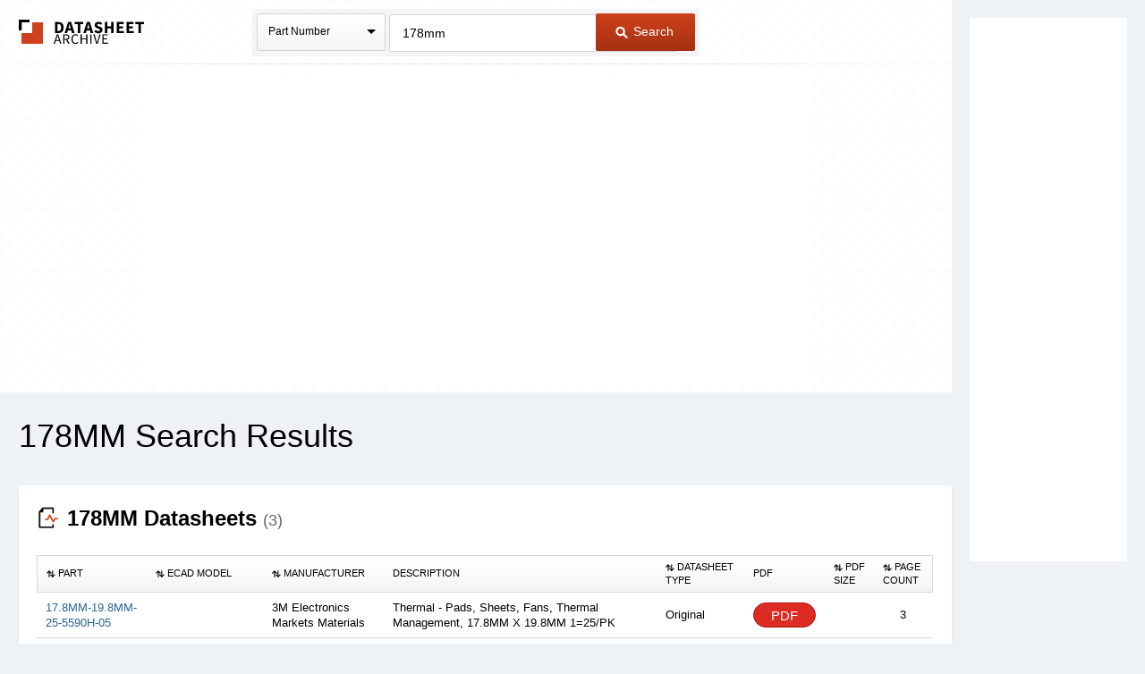

--- FILE ---
content_type: text/html
request_url: https://www.datasheetarchive.com/?q=178mm
body_size: 24350
content:
<!doctype html>
<!--[if IE 7]>    <html class="no-js lt-ie9 lt-ie8" lang="en"> <![endif]-->
<!--[if IE 8]>    <html class="no-js lt-ie9" lang="en"> <![endif]-->
<!--[if IE 9]>    <html class="no-js ie9" lang="en"> <![endif]-->
<!--[if gt IE 9]><!--> <html class="no-js" lang="en"> <!--<![endif]-->
<head>


<script id="usercentrics-cmp"
src="https://web.cmp.usercentrics.eu/ui/loader.js"
data-settings-id="XuXzzkp0m6ITWI"
>
</script>


<meta charset="utf-8">
<meta name="viewport" content="width=device-width, initial-scale=1, maximum-scale=3">

<meta name="description" content="View results and find 178mm datasheets and circuit and application notes in pdf format." />


<meta name="keywords" content="178mm datasheets, application note, pdf, circuit, data sheet" />

<link rel="shortcut icon" href="/favicon.ico" type="image/x-icon">

<link rel="preconnect" href="https://dsa.componentsearchengine.com/">


<link rel="preconnect" href="https://sep.componentsearchengine.com/">

<link rel="preconnect" href="https://ads.supplyframe.com/">
<link rel="preconnect" href="https://images.ads.supplyframe.com/">
<link rel="preconnect" href="https://analytics.supplyframe.com/">
<link rel="dns-prefetch" href="https://ads.supplyframe.com/">
<link rel="dns-prefetch" href="https://analytics.supplyframe.com/">
<!--[if (gte IE 5.5)&(lte IE 9)]><link rel='stylesheet' href='//cdn2.datasheetarchive.com/public/build/ie.css?ver=0.47.1' /><![endif]-->
<link rel="canonical" href="https://www.datasheetarchive.com/?q=178mm">
<title>Datasheet Archive: 178MM datasheets</title>
<link rel="prefetch" as="font" type="font/woff2" crossorigin href="//cdn2.datasheetarchive.com/public/fonts/icon-font/fontcustom_a42b905c6d504dd2c26683f088e06df7.woff2?ver=0.47.1" /><link rel="preload" as="style" href="//cdn2.datasheetarchive.com/public/build/search.css?ver=0.47.1" /><link rel="stylesheet" href="//cdn2.datasheetarchive.com/public/build/search.css?ver=0.47.1" data-respond-href="/public/build/search.css" />

            <link rel="preload" href="//cdn2.datasheetarchive.com/public/build/min/bundles/search-0.47.1.js" as="script" nonce="2e8ed17814004fdd892cac3d626f0200">
            <script nonce="2e8ed17814004fdd892cac3d626f0200" src="//cdn2.datasheetarchive.com/public/build/min/bundles/search-0.47.1.js" defer></script>
        
<link rel="preload" as="script" href="https://componentsearchengine.com/widget?key=e663b3d0fd334ff027f8a268f15203b0" nonce="2e8ed17814004fdd892cac3d626f0200" />
<script defer nonce="2e8ed17814004fdd892cac3d626f0200" src="https://componentsearchengine.com/widget?key=e663b3d0fd334ff027f8a268f15203b0"></script>
</head>
<body>
<meta name="hcrc" value="2e8ed178-1400-4fdd-892c-ac3d626f0200">

<!-- Google Tag Manager (noscript) -->
<noscript><iframe src="https://www.googletagmanager.com/ns.html?id=GTM-NB9XH4C"
height="0" width="0" style="display:none;visibility:hidden"></iframe></noscript>
<!-- End Google Tag Manager (noscript) -->



<!--[if lte IE 9]> <div class="ie-message">
<div class="alert-holder">
<a href="http://windows.microsoft.com/en-us/internet-explorer/download-ie" class="basic-button is-bigger pull-right" target="_blank">Update your Browser</a>
<p>Your browser (Internet Explorer) is out of date.</br>
Update your browser for more security, comfort and the best experience for this site.</p>
</div>
</div> <![endif]-->
<div class="main-content have-rail-ad">
<div class="rail-ad">

<div class="ad-content ad-160 no-filter">
<iframe data-src="//search.supplyframe.com/partner/2/624/178mm" frameborder="0" scrolling="no"></iframe>
</div>
</div>
<div class="header with-bck">
<div class="container">
<div class="logo">
<a href="/">The Datasheet Archive</a>
</div>



<div class="search-form-holder">
<form method="get" action="/" id="newsearch" class="search-form j-search-form">

<select class="custom-select search-type interactive hide" name="searchType" data-enable-search="false">
<option value="0" selected>Part Number</option>
<option value="1" >Alternates</option>
<option value="2" >Description</option>
</select>
<div class="search-type static select-holder">
<div class="select-text">Part Number</div>
<span class="arrow-bottom"></span>
</div>

<input type="text"
value="178mm"
class="input-field is-large j-part-search"
placeholder="Enter a Part Number or Description"
name="q"
autocomplete="off"
>
<div class="autocomplete-holder hide">
<ul class="autocomplete-list"></ul>
</div>
<div class="form-error j-form-error hide">Please enter a valid full or partial manufacturer part number with a minimum of 3 letters or numbers</div>
<button type="submit" class="primary-button is-large"><i class="icon-search-button"></i> Search</button>
</form>
</div>

</div>
</div><div class="top-filters-holder">
<meta name="term" content="178mm" data-term="178mm">
<div class="container j-filters-container">


<div class="ad-content ad-725 no-filter">
<iframe src="//search.supplyframe.com/partner/2/609/178mm" frameborder="0" scrolling="no" marginwidth="0" marginheight="0"></iframe>
</div>
</div>
</div>
<div class="container">
<h1>178MM Search Results</h1>

<div class="section">
<h2 id="datasheets"><i class="icon-section icon-datasheet-srp"></i> <strong>178MM Datasheets <span class="result-count">(3)</span></strong></h2>

<table class="dsa-table j-dsa-table">
<thead>
<tr>
<th class="col-1"><i class="icon-arrow icon-arrow-up-down"></i> Part</th>
<th class="col-ecad"><i class="icon-arrow icon-arrow-up-down"></i> ECAD Model</th>
<th class="col-2"><i class="icon-arrow icon-arrow-up-down"></i> Manufacturer</th>
<th class="col-3">Description</th>
<th class="col-4"><i class="icon-arrow icon-arrow-up-down"></i>Datasheet Type</th>
<th class="col-pdf-link">PDF</th>
<th class="col-pdf-size"><i class="icon-arrow icon-arrow-up-down"></i>PDF Size</th>
<th class="col-7"><i class="icon-arrow icon-arrow-up-down"></i>Page count</th>
</tr>
</thead>
<tbody>



<tr data-id="000" data-mfr="3M Electronics Markets Materials" data-mfrpartnumber="17.8MM-19.8MM-25-5590H-05" data-mfrpartdesc="Thermal - Pads, Sheets, Fans, Thermal Management, 17.8MM X 19.8MM 1=25/PK" data-sheettype="Original" data-parthasecad="true">
<td class="help-class-1">

<a href="//analytics.supplyframe.com/trackingservlet/track/?r=[base64]" class="j-sa-event" data-row-id="000" data-sa-event-element="mpn">
<span>17.8MM-19.8MM-25-5590H-05</span>
</a>
</td>
<td class="help-class-6">


<div class="j-ecad-new" data-ecad-imp="//analytics.supplyframe.com/trackingservlet/impression/?r=[base64]" data-ecad-mpn="17.8MM-19.8MM-25-5590H-05" data-ecad-mfg="3M Electronics Markets Materials" data-ecad-id="0"></div>


</td>
<td class="help-class-2">

3M Electronics Markets Materials
</td>
<td class="unsortable help-class-3">Thermal - Pads, Sheets, Fans, Thermal Management, 17.8MM X 19.8MM 1=25/PK</td>
<td class="help-class-4">Original</td>
<td class="unsortable help-class-5">
<a class="secondary-button is-small is-buy-now j-sa-event"
href="//analytics.supplyframe.com/trackingservlet/track/?r=[base64]"
data-row-id="000"
data-sa-event-element="bnl">
PDF
</a>
</td>
<td class="help-class-7" raw="0"></td>
<td class="help-class-8">3</td>
</tr>



<tr data-id="001" data-mfr="3M Electronics Markets Materials" data-mfrpartnumber="17.8MM-19.8MM-25-8810" data-mfrpartdesc="Tape, Tapes, Adhesives, 17.8MM X 19.8MM 1=25/PK" data-sheettype="Original" data-parthasecad="true">
<td class="help-class-1">

<a href="//analytics.supplyframe.com/trackingservlet/track/?r=[base64]" class="j-sa-event" data-row-id="001" data-sa-event-element="mpn">
<span>17.8MM-19.8MM-25-8810</span>
</a>
</td>
<td class="help-class-6">


<div class="j-ecad-new" data-ecad-imp="//analytics.supplyframe.com/trackingservlet/impression/?r=[base64]" data-ecad-mpn="17.8MM-19.8MM-25-8810" data-ecad-mfg="3M Electronics Markets Materials" data-ecad-id="1"></div>


</td>
<td class="help-class-2">

3M Electronics Markets Materials
</td>
<td class="unsortable help-class-3">Tape, Tapes, Adhesives, 17.8MM X 19.8MM 1=25/PK</td>
<td class="help-class-4">Original</td>
<td class="unsortable help-class-5">
<a class="secondary-button is-small is-buy-now j-sa-event"
href="//analytics.supplyframe.com/trackingservlet/track/?r=[base64]"
data-row-id="001"
data-sa-event-element="bnl">
PDF
</a>
</td>
<td class="help-class-7" raw="0"></td>
<td class="help-class-8">8</td>
</tr>



<tr data-id="002" data-mfr="3M Electronics Markets Materials" data-mfrpartnumber="17.8MM-19.8MM-25-8815" data-mfrpartdesc="Thermal - Pads, Sheets, Fans, Thermal Management, 17.8MM X 19.8MM 1=25/PK" data-sheettype="Original" data-parthasecad="true">
<td class="help-class-1">

<a href="//analytics.supplyframe.com/trackingservlet/track/?r=[base64]" class="j-sa-event" data-row-id="002" data-sa-event-element="mpn">
<span>17.8MM-19.8MM-25-8815</span>
</a>
</td>
<td class="help-class-6">


<div class="j-ecad-new" data-ecad-imp="//analytics.supplyframe.com/trackingservlet/impression/?r=[base64]" data-ecad-mpn="17.8MM-19.8MM-25-8815" data-ecad-mfg="3M Electronics Markets Materials" data-ecad-id="2"></div>


</td>
<td class="help-class-2">

3M Electronics Markets Materials
</td>
<td class="unsortable help-class-3">Thermal - Pads, Sheets, Fans, Thermal Management, 17.8MM X 19.8MM 1=25/PK</td>
<td class="help-class-4">Original</td>
<td class="unsortable help-class-5">
<a class="secondary-button is-small is-buy-now j-sa-event"
href="//analytics.supplyframe.com/trackingservlet/track/?r=[base64]"
data-row-id="002"
data-sa-event-element="bnl">
PDF
</a>
</td>
<td class="help-class-7" raw="0"></td>
<td class="help-class-8">8</td>
</tr>

</tbody>
</table>


</div>




<script type="application/ld+json">
{
"@context": "https://schema.org",
"@type": "ItemList",
"name": "Supplier offers for 178MM",
"numberOfItems": 5,
"itemListElement": [
{
"@type": "Product",
"name": "17.8MM-19.8MM-25-8810",
"mpn": "17.8MM-19.8MM-25-8810",
"description": "THERM PAD 19.8MMX17.8MM 1=25/PK",
"brand": {
"@type": "Brand",
"name": "3M"
},
"offers": {
"@type": "AggregateOffer",
"priceCurrency": "USD",
"offerCount": 1,
"offers": [
{
"@type": "Offer",
"availability": "https://schema.org/OutOfStock",
"description": "Package Type: Bulk",
"url": "https://analytics.supplyframe.com/trackingservlet/track/?r=[base64]",
"priceSpecification": [
{
"@type": "PriceSpecification",
"price": 25.39,
"eligibleQuantity": {
"@type": "QuantitativeValue",
"minValue": 1
}
}
],
"seller": {
"@type": "Organization",
"name": "DigiKey",
"logo": "https://media.findchips.com/srp/logos/results/1588_fc.gif"
}
}
]
}
},
{
"@type": "Product",
"name": "17.8MM-19.8MM-25-8815",
"mpn": "17.8MM-19.8MM-25-8815",
"description": "THERM PAD 19.8MMX17.8MM 1=25/PK",
"brand": {
"@type": "Brand",
"name": "3M"
},
"offers": {
"@type": "AggregateOffer",
"priceCurrency": "USD",
"offerCount": 1,
"offers": [
{
"@type": "Offer",
"availability": "https://schema.org/OutOfStock",
"description": "Package Type: Bulk",
"url": "https://analytics.supplyframe.com/trackingservlet/track/?r=[base64]",
"priceSpecification": [
{
"@type": "PriceSpecification",
"price": 30.01,
"eligibleQuantity": {
"@type": "QuantitativeValue",
"minValue": 1
}
}
],
"seller": {
"@type": "Organization",
"name": "DigiKey",
"logo": "https://media.findchips.com/srp/logos/results/1588_fc.gif"
}
}
]
}
},
{
"@type": "Product",
"name": "17.8MM-19.8MM-25-5590H-05",
"mpn": "17.8MM-19.8MM-25-5590H-05",
"description": "THERM PAD 19.8MMX17.8MM 1=25/PK",
"brand": {
"@type": "Brand",
"name": "3M"
},
"offers": {
"@type": "AggregateOffer",
"priceCurrency": "USD",
"offerCount": 1,
"offers": [
{
"@type": "Offer",
"availability": "https://schema.org/OutOfStock",
"description": "Package Type: Bulk",
"url": "https://analytics.supplyframe.com/trackingservlet/track/?r=[base64]",
"priceSpecification": [
{
"@type": "PriceSpecification",
"price": 27.27,
"eligibleQuantity": {
"@type": "QuantitativeValue",
"minValue": 1
}
}
],
"seller": {
"@type": "Organization",
"name": "DigiKey",
"logo": "https://media.findchips.com/srp/logos/results/1588_fc.gif"
}
}
]
}
},
{
"@type": "Product",
"name": "SEAL APD 1-WAY # 16,7-17,8 MM",
"mpn": "SEAL APD 1-WAY # 16,7-17,8 MM",
"description": "- Bulk (Alt: SEAL APD 1-WAY # 16,7-17,8 MM)",
"brand": {
"@type": "Brand",
"name": "ITT Interconnect Solutions"
},
"offers": {
"@type": "AggregateOffer",
"priceCurrency": "USD",
"offerCount": 1,
"offers": [
{
"@type": "Offer",
"availability": "https://schema.org/OutOfStock",
"description": "Package Type: Bulk",
"url": "https://analytics.supplyframe.com/trackingservlet/track/?r=[base64]",
"priceSpecification": [
{
"@type": "PriceSpecification",
"price": 1.1875,
"eligibleQuantity": {
"@type": "QuantitativeValue",
"minValue": 20000
}
},
{
"@type": "PriceSpecification",
"price": 1.3184,
"eligibleQuantity": {
"@type": "QuantitativeValue",
"minValue": 10000
}
},
{
"@type": "PriceSpecification",
"price": 1.584,
"eligibleQuantity": {
"@type": "QuantitativeValue",
"minValue": 5000
}
},
{
"@type": "PriceSpecification",
"price": 1.8358,
"eligibleQuantity": {
"@type": "QuantitativeValue",
"minValue": 1000
}
},
{
"@type": "PriceSpecification",
"price": 2.37148,
"eligibleQuantity": {
"@type": "QuantitativeValue",
"minValue": 500
}
}
],
"seller": {
"@type": "Organization",
"name": "Avnet Americas",
"logo": "https://media.findchips.com/srp/logos/results/1562_fc.gif"
}
}
]
}
},
{
"@type": "Product",
"name": "388HS178MM09-01",
"mpn": "388HS178MM09-01",
"description": "Circular MIL Spec Backshells COMPOSITE - RFI/EMI NON-ENV ADAPTER",
"brand": {
"@type": "Brand",
"name": "Glenair Inc"
},
"offers": {
"@type": "AggregateOffer",
"priceCurrency": "USD",
"offerCount": 2,
"offers": [
{
"@type": "Offer",
"availability": "https://schema.org/OutOfStock",
"url": "https://analytics.supplyframe.com/trackingservlet/track/?r=[base64]",
"priceSpecification": [
{
"@type": "PriceSpecification",
"price": 148.57,
"eligibleQuantity": {
"@type": "QuantitativeValue",
"minValue": 50
}
},
{
"@type": "PriceSpecification",
"price": 236.22,
"eligibleQuantity": {
"@type": "QuantitativeValue",
"minValue": 25
}
},
{
"@type": "PriceSpecification",
"price": 341.7,
"eligibleQuantity": {
"@type": "QuantitativeValue",
"minValue": 10
}
}
],
"seller": {
"@type": "Organization",
"name": "Mouser Electronics",
"logo": "https://media.findchips.com/srp/logos/results/1577_fc.gif"
}
},
{
"@type": "Offer",
"availability": "https://schema.org/OutOfStock",
"description": "Package Type: Bulk",
"url": "https://analytics.supplyframe.com/trackingservlet/track/?r=[base64]",
"priceSpecification": [
{
"@type": "PriceSpecification",
"price": 148.16,
"eligibleQuantity": {
"@type": "QuantitativeValue",
"minValue": 50
}
},
{
"@type": "PriceSpecification",
"price": 183.72,
"eligibleQuantity": {
"@type": "QuantitativeValue",
"minValue": 35
}
},
{
"@type": "PriceSpecification",
"price": 235.58,
"eligibleQuantity": {
"@type": "QuantitativeValue",
"minValue": 20
}
},
{
"@type": "PriceSpecification",
"price": 340.78,
"eligibleQuantity": {
"@type": "QuantitativeValue",
"minValue": 10
}
},
{
"@type": "PriceSpecification",
"price": 398.56,
"eligibleQuantity": {
"@type": "QuantitativeValue",
"minValue": 7
}
},
{
"@type": "PriceSpecification",
"price": 457.82001,
"eligibleQuantity": {
"@type": "QuantitativeValue",
"minValue": 4
}
},
{
"@type": "PriceSpecification",
"price": 474.12,
"eligibleQuantity": {
"@type": "QuantitativeValue",
"minValue": 2
}
},
{
"@type": "PriceSpecification",
"price": 546.71997,
"eligibleQuantity": {
"@type": "QuantitativeValue",
"minValue": 1
}
}
],
"seller": {
"@type": "Organization",
"name": "Newark",
"logo": "https://media.findchips.com/srp/logos/results/1561_fc.gif"
}
}
]
}
}
]
}
</script>

<div class="section">
<img src="//analytics.supplyframe.com/trackingservlet/impression/?r=[base64]" alt="SF Impression Pixel" style="display: none;" />
<h2 id="stock"><i class="icon-section icon-search-stock-srp"></i> <strong>178MM Price and Stock </strong></h2>
<div class="manufacturer-filter-holder">
<label for="manufacturers">Filter by Manufacturer</label>

<select id='manufacturers' class="manufacturer-filter search-type interactive hide">

<option value="" selected>Select Manufacturer</option>


<option value="3M">3M</option>

<option value="Glenair Inc">Glenair Inc</option>

<option value="ITT Interconnect Solutions">ITT Interconnect Solutions</option>

</select>
<div class="select-holder search-type static">
<div class="select-text">Select Manufacturer</div>
<span class="arrow-bottom"></span>
</div>
</div>
<div class="fc-price-stock-container">
<table class="fc-price-stock-table j-price-stock">
<thead>
<tr>
<th></th>
<th></th>
<th></th>
<th></th>
<th></th>
<th></th>
<th></th>
<th></th>
<th></th>
<th></th>
<th></th>
<th></th>
</tr>
</thead>




<tbody data-mfg="3M">
<tr class="part-info">
<td colspan="12">
<div class="info-container">
<h3>

<a href="/manufacturers/3M">

3M

</a>

<span class="part">17.8MM-19.8MM-25-8810</span>
</h3>
<i class="description">THERM PAD 19.8MMX17.8MM 1=25/PK</i>
</div>



<div class="ecad j-ecad-new" data-ecad-imp="//analytics.supplyframe.com/trackingservlet/impression/?r=[base64]" data-ecad-mpn="17.8MM-19.8MM-25-8810" data-ecad-mfg="3M"></div>


</td>
</tr>
<tr class="header-row">
<td>Distributors</td>
<td>Part</td>
<td>Package</td>
<td>Stock</td>
<td>Lead Time</td>
<td>Min Order Qty</td>
<td>Price</td>
<td>Buy</td>
</tr>





<tr class="part-row is-odd j-primary-part" data-disti-id="1588" >
<td>

<a class="distri-logo-wrapper" href="//analytics.supplyframe.com/trackingservlet/track/?r=[base64]" title="DigiKey" target="_blank">
<div class="j-manu-logo manu-logo with-margin">
<img src="https://media.findchips.com/srp/logos/results/1588_fc.gif?ver=0.47.1" alt="" loading="lazy" >
</div>
</a>
<span class="distri-name-wrapper">
<span class="distri-name">DigiKey</span>

</span>

</td>
<td>
<span >


<a href="//analytics.supplyframe.com/trackingservlet/track/?r=[base64]" title="17.8MM-19.8MM-25-8810" target="_blank">17.8MM-19.8MM-25-8810</a>

</span>
</td>
<td>Bulk</td>
<td></td>
<td></td>
<td>1</td>

<td>
<ul class="table-list">
<li class="multi-price">
<span class="list-left">1</span>
<span class="list-right is-lowest">$25.39</span>
</li>
<li class="multi-price">
<span class="list-left">10</span>
<span class="list-right is-lowest">$25.39</span>
</li>
<li class="multi-price">
<span class="list-left">100</span>
<span class="list-right is-lowest">$25.39</span>
</li>
<li class="multi-price">
<span class="list-left">1000</span>
<span class="list-right is-lowest">$25.39</span>
</li>
<li class="multi-price">
<span class="list-left">10000</span>
<span class="list-right is-lowest">$25.39</span>
</li>
</ul>
</td>
<td>

<a class="secondary-button is-small" rel="nofollow" href="//analytics.supplyframe.com/trackingservlet/track/?r=[base64]" title="Buy Now" target="_blank">
<i class="icon-cart"></i> Buy Now </a>
</td>
</tr>



</tbody>



<tbody data-mfg="3M">
<tr class="part-info">
<td colspan="12">
<div class="info-container">
<h3>

<a href="/manufacturers/3M">

3M

</a>

<span class="part">17.8MM-19.8MM-25-8815</span>
</h3>
<i class="description">THERM PAD 19.8MMX17.8MM 1=25/PK</i>
</div>



<div class="ecad j-ecad-new" data-ecad-imp="//analytics.supplyframe.com/trackingservlet/impression/?r=[base64]" data-ecad-mpn="17.8MM-19.8MM-25-8815" data-ecad-mfg="3M"></div>


</td>
</tr>
<tr class="header-row">
<td>Distributors</td>
<td>Part</td>
<td>Package</td>
<td>Stock</td>
<td>Lead Time</td>
<td>Min Order Qty</td>
<td>Price</td>
<td>Buy</td>
</tr>





<tr class="part-row is-odd j-primary-part" data-disti-id="1588" >
<td>

<a class="distri-logo-wrapper" href="//analytics.supplyframe.com/trackingservlet/track/?r=[base64]" title="DigiKey" target="_blank">
<div class="j-manu-logo manu-logo with-margin">
<img src="https://media.findchips.com/srp/logos/results/1588_fc.gif?ver=0.47.1" alt="" loading="lazy" >
</div>
</a>
<span class="distri-name-wrapper">
<span class="distri-name">DigiKey</span>

</span>

</td>
<td>
<span >


<a href="//analytics.supplyframe.com/trackingservlet/track/?r=[base64]" title="17.8MM-19.8MM-25-8815" target="_blank">17.8MM-19.8MM-25-8815</a>

</span>
</td>
<td>Bulk</td>
<td></td>
<td></td>
<td>1</td>

<td>
<ul class="table-list">
<li class="multi-price">
<span class="list-left">1</span>
<span class="list-right is-lowest">$30.01</span>
</li>
<li class="multi-price">
<span class="list-left">10</span>
<span class="list-right is-lowest">$30.01</span>
</li>
<li class="multi-price">
<span class="list-left">100</span>
<span class="list-right is-lowest">$30.01</span>
</li>
<li class="multi-price">
<span class="list-left">1000</span>
<span class="list-right is-lowest">$30.01</span>
</li>
<li class="multi-price">
<span class="list-left">10000</span>
<span class="list-right is-lowest">$30.01</span>
</li>
</ul>
</td>
<td>

<a class="secondary-button is-small" rel="nofollow" href="//analytics.supplyframe.com/trackingservlet/track/?r=[base64]" title="Buy Now" target="_blank">
<i class="icon-cart"></i> Buy Now </a>
</td>
</tr>



</tbody>



<tbody data-mfg="3M">
<tr class="part-info">
<td colspan="12">
<div class="info-container">
<h3>

<a href="/manufacturers/3M">

3M

</a>

<span class="part">17.8MM-19.8MM-25-5590H-05</span>
</h3>
<i class="description">THERM PAD 19.8MMX17.8MM 1=25/PK</i>
</div>



<div class="ecad j-ecad-new" data-ecad-imp="//analytics.supplyframe.com/trackingservlet/impression/?r=[base64]" data-ecad-mpn="17.8MM-19.8MM-25-5590H-05" data-ecad-mfg="3M"></div>


</td>
</tr>
<tr class="header-row">
<td>Distributors</td>
<td>Part</td>
<td>Package</td>
<td>Stock</td>
<td>Lead Time</td>
<td>Min Order Qty</td>
<td>Price</td>
<td>Buy</td>
</tr>





<tr class="part-row is-odd j-primary-part" data-disti-id="1588" >
<td>

<a class="distri-logo-wrapper" href="//analytics.supplyframe.com/trackingservlet/track/?r=[base64]" title="DigiKey" target="_blank">
<div class="j-manu-logo manu-logo with-margin">
<img src="https://media.findchips.com/srp/logos/results/1588_fc.gif?ver=0.47.1" alt="" loading="lazy" >
</div>
</a>
<span class="distri-name-wrapper">
<span class="distri-name">DigiKey</span>

</span>

</td>
<td>
<span >


<a href="//analytics.supplyframe.com/trackingservlet/track/?r=[base64]" title="17.8MM-19.8MM-25-5590H-05" target="_blank">17.8MM-19.8MM-25-5590H-05</a>

</span>
</td>
<td>Bulk</td>
<td></td>
<td></td>
<td>1</td>

<td>
<ul class="table-list">
<li class="multi-price">
<span class="list-left">1</span>
<span class="list-right is-lowest">$27.27</span>
</li>
<li class="multi-price">
<span class="list-left">10</span>
<span class="list-right is-lowest">$27.27</span>
</li>
<li class="multi-price">
<span class="list-left">100</span>
<span class="list-right is-lowest">$27.27</span>
</li>
<li class="multi-price">
<span class="list-left">1000</span>
<span class="list-right is-lowest">$27.27</span>
</li>
<li class="multi-price">
<span class="list-left">10000</span>
<span class="list-right is-lowest">$27.27</span>
</li>
</ul>
</td>
<td>

<a class="secondary-button is-small" rel="nofollow" href="//analytics.supplyframe.com/trackingservlet/track/?r=[base64]" title="Buy Now" target="_blank">
<i class="icon-cart"></i> Buy Now </a>
</td>
</tr>



</tbody>



<tbody data-mfg="ITT Interconnect Solutions">
<tr class="part-info">
<td colspan="12">
<div class="info-container">
<h3>

ITT Interconnect Solutions

<span class="part">SEAL APD 1-WAY # 16,7-17,8 MM</span>
</h3>
<i class="description">- Bulk (Alt: SEAL APD 1-WAY # 16,7-17,8 MM)</i>
</div>



<div class="ecad j-ecad-new" data-ecad-imp="//analytics.supplyframe.com/trackingservlet/impression/?r=[base64]" data-ecad-mpn="SEAL APD 1-WAY # 16,7-17,8 MM" data-ecad-mfg="ITT Interconnect Solutions"></div>


</td>
</tr>
<tr class="header-row">
<td>Distributors</td>
<td>Part</td>
<td>Package</td>
<td>Stock</td>
<td>Lead Time</td>
<td>Min Order Qty</td>
<td>Price</td>
<td>Buy</td>
</tr>





<tr class="part-row is-odd j-primary-part" data-disti-id="313766971" >
<td>

<a class="distri-logo-wrapper" href="//analytics.supplyframe.com/trackingservlet/track/?r=[base64]" title="Avnet Americas" target="_blank">
<div class="j-manu-logo manu-logo with-margin">
<img src="https://media.findchips.com/srp/logos/results/1562_fc.gif?ver=0.47.1" alt="" loading="lazy" >
</div>
</a>
<span class="distri-name-wrapper">
<span class="distri-name">Avnet Americas</span>

</span>

</td>
<td>
<span >


<a href="//analytics.supplyframe.com/trackingservlet/track/?r=[base64]" title="SEAL APD 1-WAY # 16,7-17,8 MM" target="_blank">SEAL APD 1-WAY # 16,7-17,8 MM</a>

</span>
</td>
<td>Bulk</td>
<td></td>
<td>16 Weeks</td>
<td>500</td>

<td>
<ul class="table-list">
<li class="multi-price">
<span class="list-left">1</span>
<span class="list-right ">-</span>
</li>
<li class="multi-price">
<span class="list-left">10</span>
<span class="list-right ">-</span>
</li>
<li class="multi-price">
<span class="list-left">100</span>
<span class="list-right ">-</span>
</li>
<li class="multi-price">
<span class="list-left">1000</span>
<span class="list-right is-lowest">$1.84</span>
</li>
<li class="multi-price">
<span class="list-left">10000</span>
<span class="list-right is-lowest">$1.32</span>
</li>
</ul>
</td>
<td>

<a class="secondary-button is-small" rel="nofollow" href="//analytics.supplyframe.com/trackingservlet/track/?r=[base64]" title="Buy Now" target="_blank">
<i class="icon-cart"></i> Buy Now </a>
</td>
</tr>



</tbody>



<tbody data-mfg="Glenair Inc">
<tr class="part-info">
<td colspan="12">
<div class="info-container">
<h3>

Glenair Inc

<span class="part">388HS178MM09-01</span>
</h3>
<i class="description">Circular MIL Spec Backshells COMPOSITE - RFI/EMI NON-ENV ADAPTER</i>
</div>



<div class="ecad j-ecad-new" data-ecad-imp="//analytics.supplyframe.com/trackingservlet/impression/?r=[base64]" data-ecad-mpn="388HS178MM09-01" data-ecad-mfg="Glenair Inc"></div>


</td>
</tr>
<tr class="header-row">
<td>Distributors</td>
<td>Part</td>
<td>Package</td>
<td>Stock</td>
<td>Lead Time</td>
<td>Min Order Qty</td>
<td>Price</td>
<td>Buy</td>
</tr>





<tr class="part-row is-odd j-primary-part" data-disti-id="1577" >
<td>

<a class="distri-logo-wrapper" href="//analytics.supplyframe.com/trackingservlet/track/?r=[base64]" title="Mouser Electronics" target="_blank">
<div class="j-manu-logo manu-logo with-margin">
<img src="https://media.findchips.com/srp/logos/results/1577_fc.gif?ver=0.47.1" alt="" loading="lazy" >
</div>
</a>
<span class="distri-name-wrapper">
<span class="distri-name">Mouser Electronics</span>

</span>

</td>
<td>
<span >


<a href="//analytics.supplyframe.com/trackingservlet/track/?r=[base64]" title="388HS178MM09-01" target="_blank">388HS178MM09-01</a>

</span>
</td>
<td></td>
<td></td>
<td></td>
<td></td>

<td>
<ul class="table-list">
<li class="multi-price">
<span class="list-left">1</span>
<span class="list-right ">-</span>
</li>
<li class="multi-price">
<span class="list-left">10</span>
<span class="list-right ">$341.70</span>
</li>
<li class="multi-price">
<span class="list-left">100</span>
<span class="list-right ">$148.57</span>
</li>
<li class="multi-price">
<span class="list-left">1000</span>
<span class="list-right ">$148.57</span>
</li>
<li class="multi-price">
<span class="list-left">10000</span>
<span class="list-right ">$148.57</span>
</li>
</ul>
</td>
<td>

<a class="secondary-button is-small" rel="nofollow" href="//analytics.supplyframe.com/trackingservlet/track/?r=[base64]" title="Get Quote" target="_blank">
<i class="icon-cart"></i> Get Quote </a>
</td>
</tr>






<tr class="part-row  j-primary-part" data-disti-id="1561" >
<td>

<a class="distri-logo-wrapper" href="//analytics.supplyframe.com/trackingservlet/track/?r=[base64]" title="Newark" target="_blank">
<div class="j-manu-logo manu-logo with-margin">
<img src="https://media.findchips.com/srp/logos/results/1561_fc.gif?ver=0.47.1" alt="" loading="lazy" >
</div>
</a>
<span class="distri-name-wrapper">
<span class="distri-name">Newark</span>

</span>

</td>
<td>
<span >


<a href="//analytics.supplyframe.com/trackingservlet/track/?r=[base64]" title="388HS178MM09-01" target="_blank">388HS178MM09-01</a>

</span>
</td>
<td>Bulk</td>
<td></td>
<td></td>
<td>1</td>

<td>
<ul class="table-list">
<li class="multi-price">
<span class="list-left">1</span>
<span class="list-right is-lowest">$546.72</span>
</li>
<li class="multi-price">
<span class="list-left">10</span>
<span class="list-right is-lowest">$340.78</span>
</li>
<li class="multi-price">
<span class="list-left">100</span>
<span class="list-right is-lowest">$148.16</span>
</li>
<li class="multi-price">
<span class="list-left">1000</span>
<span class="list-right is-lowest">$148.16</span>
</li>
<li class="multi-price">
<span class="list-left">10000</span>
<span class="list-right is-lowest">$148.16</span>
</li>
</ul>
</td>
<td>

<a class="secondary-button is-small" rel="nofollow" href="//analytics.supplyframe.com/trackingservlet/track/?r=[base64]" title="Buy Now" target="_blank">
<i class="icon-cart"></i> Buy Now </a>
</td>
</tr>



</tbody>

</table>
</div>

<div class="showmore"><a class="basic-button is-showmore" href="//www.findchips.com/search/178mm" target="_blank">Find more 178MM price and stock on Findchips.com</a></div>

</div>


<div class="section">
<h2 id="content"><i class="icon-section icon-search-srp"></i> <strong>178MM Datasheets Context Search</strong></h2>

<table class="search-table j-solr-table">
<thead>
<tr>
<th class="col-1"><i class="icon-arrow icon-arrow-up-down"></i> Catalog Datasheet</th>
<th class="col-2"><i class="icon-arrow icon-arrow-up-down"></i> Type</th>
<th class="col-3">Document Tags</th>
<th class="col-4">PDF</th>
</tr>
</thead>
<tbody>


<tr>
<td class="help-class-1">

<h3 class="search-table-title"><span class="j-title" data-title="QSB34CGR">QSB34CGR</span></h3>

<p class="search-table-desc">

Abstract: QSB34CZR QSB34GR QSB34ZR 
<br>

Contextual Info: <a href="/?q=QSB34GR%2C" title="QSB34GR, Datasheets">QSB34GR,</a> <a href="/?q=QSB34ZR%2C" title="QSB34ZR, Datasheets">QSB34ZR,</a> <a href="/?q=QSB34CGR%2C" title="QSB34CGR, Datasheets">QSB34CGR,</a> <a href="/?q=QSB34CZR" title="QSB34CZR Datasheets">QSB34CZR</a> Surface Mount Silicon Pin Photodiode • Large Chip Size = .014 in2  9 mm2  Features ■ High Sensitivity ■ Daylight Filter (<a href="/?q=QSB34GR" title="QSB34GR Datasheets">QSB34GR</a> and <a href="/?q=QSB34ZR" title="QSB34ZR Datasheets">QSB34ZR</a> only) ■ Low Capacitance ■ Surface Mount Packages: ■ Available in 0.470&quot; (12mm) width tape on 7&quot; (<span class="highlight">178mm</span>)
</p>
</td>
<td class="help-class-2">
<span></span>
<br>
<span class="j-type">Original</span>
</td>
<td class="unsortable help-class-3">

<a href="/?q=qsb34gr%2C" class="tag">QSB34GR,</a>

<a href="/?q=qsb34zr%2C" class="tag">QSB34ZR,</a>

<a href="/?q=qsb34cgr%2C" class="tag">QSB34CGR,</a>

<a href="/?q=qsb34czr%20" class="tag">QSB34CZR </a>

<a href="/?q=qsb34gr" class="tag">QSB34GR</a>

<a href="/?q=qsb34zr" class="tag">QSB34ZR</a>

<a href="/?q=178mm)" class="tag">178mm)</a>

<a href="/?q=qsb34gr%2Fqsb34cgr" class="tag">QSB34GR/QSB34CGR</a>

<a href="/?q=qsb34zr%2Fqsb34czr" class="tag">QSB34ZR/QSB34CZR</a>

<a href="/?q=qsb34gr%20" class="tag">QSB34GR </a>

<a href="/?q=qsb34cgr" class="tag">QSB34CGR</a>

<a href="/?q=qsb34czr" class="tag">QSB34CZR</a>

</td>
<td class="unsortable help-class-4">
<a class="secondary-button is-small is-buy-now"
href="//analytics.supplyframe.com/trackingservlet/track/?r=[base64]">
PDF
</a>
</td>
</tr>


<tr>
<td class="help-class-1">

<h3 class="search-table-title"><span class="j-title" data-title="292D">292D</span></h3>

<p class="search-table-desc">

Abstract: 40KHZ ULTRASONIC Power 60 watts dimensions IEC-384-3 292D3 
<br>

Contextual Info: 292D Vishay Sprague Solid Tantalum Chip Capacitors, Tantamount  Lead Frameless Molded FEATURES • 0805 Footprint • Wraparound lead  Pb -free terminations: P and R Cases • 8mm tape and reel packaging available per <a href="/?q=EIA-481-1" title="EIA-481-1 Datasheets">EIA-481-1</a> and reeling per IEC 286-3. 7” [<span class="highlight">178mm</span>] standard.
</p>
</td>
<td class="help-class-2">
<span></span>
<br>
<span class="j-type">Original</span>
</td>
<td class="unsortable help-class-3">

<a href="/?q=eia-481-1%20" class="tag">EIA-481-1 </a>

<a href="/?q=178mm%5D" class="tag">178mm]</a>

<a href="/?q=330mm%5D" class="tag">330mm]</a>

<a href="/?q=20wvdc%20" class="tag">20WVDC </a>

<a href="/?q=eia-481-1." class="tag">EIA-481-1.</a>

<a href="/?q=31-jan-05%20" class="tag">31-Jan-05 </a>

<a href="/?q=292d" class="tag">292D</a>

<a href="/?q=40khz%20ultrasonic%20power%2060%20watts%20dimensions" class="tag">40KHZ ULTRASONIC Power 60 watts dimensions</a>

<a href="/?q=iec-384-3" class="tag">IEC-384-3</a>

<a href="/?q=292d3" class="tag">292D3</a>

</td>
<td class="unsortable help-class-4">
<a class="secondary-button is-small is-buy-now"
href="//analytics.supplyframe.com/trackingservlet/track/?r=[base64]">
PDF
</a>
</td>
</tr>


<tr>
<td class="help-class-1">

<h3 class="search-table-title"><span class="j-title" data-title="595D">595D</span></h3>

<p class="search-table-desc">

Contextual Info: 595D Vishay Sprague Solid Tantalum Chip Capacitors TANTAMOUNT , Conformal Coated, Maximum CV FEATURES • New extended range offerings. • Large capacitance rating range. • Terminations: Tin  2  standard. • 8mm, 12mm tape and reel packaging available per <a href="/?q=EIA481-1" title="EIA481-1 Datasheets">EIA481-1</a> and reeling per IEC 286-3. 7&quot; [<span class="highlight">178mm</span>] standard.
</p>
</td>
<td class="help-class-2">
<span></span>
<br>
<span class="j-type">Original</span>
</td>
<td class="unsortable help-class-3">

<a href="/?q=eia481-1" class="tag">EIA481-1</a>

<a href="/?q=178mm%5D" class="tag">178mm]</a>

<a href="/?q=330mm%5D" class="tag">330mm]</a>

<a href="/?q=535baac" class="tag">535BAAC</a>

<a href="/?q=cecc30801" class="tag">CECC30801</a>

<a href="/?q=eia-481-1" class="tag">EIA-481-1</a>

<a href="/?q=06-nov-02%20" class="tag">06-Nov-02 </a>

<a href="/?q=595d" class="tag">595D</a>

</td>
<td class="unsortable help-class-4">
<a class="secondary-button is-small is-buy-now"
href="//analytics.supplyframe.com/trackingservlet/track/?r=[base64]">
PDF
</a>
</td>
</tr>


<tr>
<td class="help-class-1">

<p class="search-table-desc">

Contextual Info: 292D Vishay Sprague Solid Tantalum Chip Capacitors, Tantamount  Lead Frameless Molded FEATURES • 0805 Footprint • Wraparound lead  Pb -free terminations: P and R Cases • 8mm tape and reel packaging available per <a href="/?q=EIA-481-1" title="EIA-481-1 Datasheets">EIA-481-1</a> and reeling per IEC 286-3. 7” [<span class="highlight">178mm</span>] standard.
</p>
</td>
<td class="help-class-2">
<span></span>
<br>
<span class="j-type">Original</span>
</td>
<td class="unsortable help-class-3">

<a href="/?q=eia-481-1" class="tag">EIA-481-1</a>

<a href="/?q=178mm%5D" class="tag">178mm]</a>

<a href="/?q=330mm%5D" class="tag">330mm]</a>

<a href="/?q=20wvdc%20" class="tag">20WVDC </a>

<a href="/?q=eia-481-1." class="tag">EIA-481-1.</a>

<a href="/?q=01-jul-04%20" class="tag">01-Jul-04 </a>

</td>
<td class="unsortable help-class-4">
<a class="secondary-button is-small is-buy-now"
href="//analytics.supplyframe.com/trackingservlet/track/?r=[base64]">
PDF
</a>
</td>
</tr>


<tr>
<td class="help-class-1">

<p class="search-table-desc">

Contextual Info: 591D Vishay Sprague Solid Tantalum Chip Capacitors TANTAMOUNT , Low Profile, Low ESR, Conformal Coated, Maximum CV FEATURES • • • • • New case size offerings. 1.2mm to 2mm height Terminations: Lead  Pb -free (2) standard. Very low ESR 8mm, 12mm tape and reel packaging available per <a href="/?q=EIA481-1" title="EIA481-1 Datasheets">EIA481-1</a> and reeling per IEC 286-3. 7” [<span class="highlight">178mm</span>] standard.
</p>
</td>
<td class="help-class-2">
<span></span>
<br>
<span class="j-type">Original</span>
</td>
<td class="unsortable help-class-3">

<a href="/?q=eia481-1" class="tag">EIA481-1</a>

<a href="/?q=178mm%5D" class="tag">178mm]</a>

<a href="/?q=330mm%5D" class="tag">330mm]</a>

<a href="/?q=535baac" class="tag">535BAAC</a>

<a href="/?q=10wvdc%2C" class="tag">10WVDC,</a>

<a href="/?q=16wvdc%2C" class="tag">16WVDC,</a>

<a href="/?q=20wvdc%2C" class="tag">20WVDC,</a>

<a href="/?q=25wvdc" class="tag">25WVDC</a>

<a href="/?q=02-nov-04%20" class="tag">02-Nov-04 </a>

</td>
<td class="unsortable help-class-4">
<a class="secondary-button is-small is-buy-now"
href="//analytics.supplyframe.com/trackingservlet/track/?r=[base64]">
PDF
</a>
</td>
</tr>


<tr>
<td class="help-class-1">

<p class="search-table-desc">

Contextual Info: Model 292D Vishay Sprague Solid Tantalum Chip Capacitors, Tantamount  Leadless Molded FEATURES • 0805 Footprint • 1.2mm and 1.55mm Max. Height • Wraparound tin terminations • 8mm tape and reel packaging available per <a href="/?q=EIA-481-1" title="EIA-481-1 Datasheets">EIA-481-1</a> and reeling per IEC 286-3. 7” [<span class="highlight">178mm</span>] standard.
</p>
</td>
<td class="help-class-2">
<span></span>
<br>
<span class="j-type">Original</span>
</td>
<td class="unsortable help-class-3">

<a href="/?q=eia-481-1" class="tag">EIA-481-1</a>

<a href="/?q=178mm%5D" class="tag">178mm]</a>

<a href="/?q=330mm%5D" class="tag">330mm]</a>

<a href="/?q=10wvdc%20" class="tag">10WVDC </a>

<a href="/?q=eia-481-1." class="tag">EIA-481-1.</a>

<a href="/?q=30-aug-01%20" class="tag">30-Aug-01 </a>

</td>
<td class="unsortable help-class-4">
<a class="secondary-button is-small is-buy-now"
href="//analytics.supplyframe.com/trackingservlet/track/?r=[base64]">
PDF
</a>
</td>
</tr>


<tr>
<td class="help-class-1">

<p class="search-table-desc">

Contextual Info: 595D Vishay Sprague Solid Tantalum Chip Capacitors TANTAMOUNT , Conformal Coated, Maximum CV FEATURES • • • • New extended range offerings. Large capacitance rating range. Terminations: Tin  2  standard. 8mm, 12mm tape and reel packaging available per <a href="/?q=EIA481-1" title="EIA481-1 Datasheets">EIA481-1</a> and reeling per IEC 286-3. 7&quot; [<span class="highlight">178mm</span>] standard.
</p>
</td>
<td class="help-class-2">
<span></span>
<br>
<span class="j-type">Original</span>
</td>
<td class="unsortable help-class-3">

<a href="/?q=eia481-1" class="tag">EIA481-1</a>

<a href="/?q=178mm%5D" class="tag">178mm]</a>

<a href="/?q=330mm%5D" class="tag">330mm]</a>

<a href="/?q=535baac" class="tag">535BAAC</a>

<a href="/?q=cecc30801" class="tag">CECC30801</a>

<a href="/?q=eia-481-1" class="tag">EIA-481-1</a>

<a href="/?q=04-feb-03%20" class="tag">04-Feb-03 </a>

</td>
<td class="unsortable help-class-4">
<a class="secondary-button is-small is-buy-now"
href="//analytics.supplyframe.com/trackingservlet/track/?r=[base64]">
PDF
</a>
</td>
</tr>


<tr>
<td class="help-class-1">

<h3 class="search-table-title"><span class="j-title" data-title="195D">195D</span></h3>

<p class="search-table-desc">

Contextual Info: 195D Vishay Sprague Solid Tantalum Chip Capacitors TANTAMOUNT  Conformal Coated FEATURES • 8mm, 12mm Tape Packaging to <a href="/?q=EIA-481-1" title="EIA-481-1 Datasheets">EIA-481-1</a> reeling per IEC 286-3. 7’  <span class="highlight">178mm</span>  standard 13” (<a href="/?q=330mm)" title="330mm) Datasheets">330mm)</a> available • US and European case sizes available PERFORMANCE CHARACTERISTICS
</p>
</td>
<td class="help-class-2">
<span></span>
<br>
<span class="j-type">Original</span>
</td>
<td class="unsortable help-class-3">

<a href="/?q=eia-481-1" class="tag">EIA-481-1</a>

<a href="/?q=178mm)" class="tag">178mm)</a>

<a href="/?q=330mm)" class="tag">330mm)</a>

<a href="/?q=17-nov-04%20" class="tag">17-Nov-04 </a>

<a href="/?q=195d" class="tag">195D</a>

</td>
<td class="unsortable help-class-4">
<a class="secondary-button is-small is-buy-now"
href="//analytics.supplyframe.com/trackingservlet/track/?r=[base64]">
PDF
</a>
</td>
</tr>


<tr>
<td class="help-class-1">

<h3 class="search-table-title"><span class="j-title" data-title="P20VR">P20VR</span></h3>

<p class="search-table-desc">

Contextual Info: 292D Vishay Sprague Solid Tantalum Chip Capacitors, Tantamount  Leadless Molded FEATURES • 0805 Footprint • 1.2mm and 1.55mm Max. Height • Wraparound tin terminations • 8mm tape and reel packaging available per <a href="/?q=EIA-481-1" title="EIA-481-1 Datasheets">EIA-481-1</a> and reeling per IEC 286-3. 7” [<span class="highlight">178mm</span>] standard.
</p>
</td>
<td class="help-class-2">
<span></span>
<br>
<span class="j-type">Original</span>
</td>
<td class="unsortable help-class-3">

<a href="/?q=eia-481-1" class="tag">EIA-481-1</a>

<a href="/?q=178mm%5D" class="tag">178mm]</a>

<a href="/?q=330mm%5D" class="tag">330mm]</a>

<a href="/?q=10wvdc%20" class="tag">10WVDC </a>

<a href="/?q=eia-481-1." class="tag">EIA-481-1.</a>

<a href="/?q=01-aug-03%20" class="tag">01-Aug-03 </a>

<a href="/?q=p20vr" class="tag">P20VR</a>

</td>
<td class="unsortable help-class-4">
<a class="secondary-button is-small is-buy-now"
href="//analytics.supplyframe.com/trackingservlet/track/?r=[base64]">
PDF
</a>
</td>
</tr>


<tr>
<td class="help-class-1">

<h3 class="search-table-title"><span class="j-title" data-title="marking code 592D">marking code 592D</span></h3>

<p class="search-table-desc">

Contextual Info: 591D Vishay Sprague Solid Tantalum Chip Capacitors TANTAMOUNT , Low Profile, Low ESR, Conformal Coated, Maximum CV FEATURES • • • • • New case size offerings. 1.2mm to 2mm height Terminations: Lead  Pb -free (2) standard. Very low ESR 8mm, 12mm tape and reel packaging available per <a href="/?q=EIA481-1" title="EIA481-1 Datasheets">EIA481-1</a> and reeling per IEC 286-3. 7” [<span class="highlight">178mm</span>] standard.
</p>
</td>
<td class="help-class-2">
<span></span>
<br>
<span class="j-type">Original</span>
</td>
<td class="unsortable help-class-3">

<a href="/?q=eia481-1" class="tag">EIA481-1</a>

<a href="/?q=178mm%5D" class="tag">178mm]</a>

<a href="/?q=330mm%5D" class="tag">330mm]</a>

<a href="/?q=535baac" class="tag">535BAAC</a>

<a href="/?q=10wvdc%2C" class="tag">10WVDC,</a>

<a href="/?q=16wvdc%2C" class="tag">16WVDC,</a>

<a href="/?q=20wvdc%2C" class="tag">20WVDC,</a>

<a href="/?q=25wvdc" class="tag">25WVDC</a>

<a href="/?q=03-oct-03" class="tag">03-Oct-03</a>

<a href="/?q=marking%20code%20592d" class="tag">marking code 592D</a>

</td>
<td class="unsortable help-class-4">
<a class="secondary-button is-small is-buy-now"
href="//analytics.supplyframe.com/trackingservlet/track/?r=[base64]">
PDF
</a>
</td>
</tr>


<tr>
<td class="help-class-1">

<p class="search-table-desc">

Contextual Info: 592D Vishay Sprague Solid Tantalum Chip Capacitors TANTAMOUNT , Low Profile, Conformal Coated, Maximum CV FEATURES • • • • • New extended range offerings. 1.2mm to 2.5mm height. Terminations: Tin  2  standard. Low Impedance 8mm, 12mm tape and reel packaging available per <a href="/?q=EIA481-1" title="EIA481-1 Datasheets">EIA481-1</a> and reeling per IEC 286-3. 7” [<span class="highlight">178mm</span>] standard.
</p>
</td>
<td class="help-class-2">
<span></span>
<br>
<span class="j-type">Original</span>
</td>
<td class="unsortable help-class-3">

<a href="/?q=eia481-1" class="tag">EIA481-1</a>

<a href="/?q=178mm%5D" class="tag">178mm]</a>

<a href="/?q=330mm%5D" class="tag">330mm]</a>

<a href="/?q=535baac" class="tag">535BAAC</a>

<a href="/?q=eia-481-1" class="tag">EIA-481-1</a>

<a href="/?q=01-oct-02%20" class="tag">01-Oct-02 </a>

</td>
<td class="unsortable help-class-4">
<a class="secondary-button is-small is-buy-now"
href="//analytics.supplyframe.com/trackingservlet/track/?r=[base64]">
PDF
</a>
</td>
</tr>


<tr>
<td class="help-class-1">

<p class="search-table-desc">

Contextual Info: Model 194D Vishay Sprague Solid Tantalum Chip Capacitors MIDGET  Conformal Coated FEATURES • 8mm, 12mm, 16mm tape and reel packaging available per <a href="/?q=EIA-481-1" title="EIA-481-1 Datasheets">EIA-481-1</a> and reeling per IEC 286-3, 7” [<span class="highlight">178mm</span>] standard. PERFORMANCE CHARACTERISTICS Operating Temperature: - 55°C to + 85°C.
</p>
</td>
<td class="help-class-2">
<span></span>
<br>
<span class="j-type">Original</span>
</td>
<td class="unsortable help-class-3">

<a href="/?q=eia-481-1" class="tag">EIA-481-1</a>

<a href="/?q=178mm%5D" class="tag">178mm]</a>

<a href="/?q=50wvdc." class="tag">50WVDC.</a>

<a href="/?q=rs-481." class="tag">RS-481.</a>

<a href="/?q=30-aug-01%20" class="tag">30-Aug-01 </a>

</td>
<td class="unsortable help-class-4">
<a class="secondary-button is-small is-buy-now"
href="//analytics.supplyframe.com/trackingservlet/track/?r=[base64]">
PDF
</a>
</td>
</tr>


<tr>
<td class="help-class-1">

<h3 class="search-table-title"><span class="j-title" data-title="591D">591D</span></h3>

<p class="search-table-desc">

Contextual Info: 591D Vishay Sprague Solid Tantalum Chip Capacitors TANTAMOUNT , Low Profile, Low ESR, Conformal Coated, Maximum CV FEATURES • • • • • New case size offerings. 1.2mm to 2mm height Terminations: Lead  Pb -free (2) standard. Very low ESR 8mm, 12mm tape and reel packaging available per <a href="/?q=EIA481-1" title="EIA481-1 Datasheets">EIA481-1</a> and reeling per IEC 286-3. 7” [<span class="highlight">178mm</span>] standard.
</p>
</td>
<td class="help-class-2">
<span></span>
<br>
<span class="j-type">Original</span>
</td>
<td class="unsortable help-class-3">

<a href="/?q=eia481-1" class="tag">EIA481-1</a>

<a href="/?q=178mm%5D" class="tag">178mm]</a>

<a href="/?q=330mm%5D" class="tag">330mm]</a>

<a href="/?q=535baac" class="tag">535BAAC</a>

<a href="/?q=10wvdc%2C" class="tag">10WVDC,</a>

<a href="/?q=16wvdc%2C" class="tag">16WVDC,</a>

<a href="/?q=20wvdc%2C" class="tag">20WVDC,</a>

<a href="/?q=25wvdc" class="tag">25WVDC</a>

<a href="/?q=15-dec-03" class="tag">15-Dec-03</a>

<a href="/?q=591d" class="tag">591D</a>

</td>
<td class="unsortable help-class-4">
<a class="secondary-button is-small is-buy-now"
href="//analytics.supplyframe.com/trackingservlet/track/?r=[base64]">
PDF
</a>
</td>
</tr>


<tr>
<td class="help-class-1">

<p class="search-table-desc">

Contextual Info: 591D Vishay Sprague Solid Tantalum Chip Capacitors TANTAMOUNT , Low Profile, Low ESR, Conformal Coated, Maximum CV FEATURES • • • • • New case size offerings. 1.2mm to 2mm height Terminations: Tin  2  standard. Very low ESR 8mm, 12mm tape and reel packaging available per <a href="/?q=EIA481-1" title="EIA481-1 Datasheets">EIA481-1</a> and reeling per IEC 286-3. 7” [<span class="highlight">178mm</span>] standard.
</p>
</td>
<td class="help-class-2">
<span></span>
<br>
<span class="j-type">Original</span>
</td>
<td class="unsortable help-class-3">

<a href="/?q=eia481-1" class="tag">EIA481-1</a>

<a href="/?q=178mm%5D" class="tag">178mm]</a>

<a href="/?q=330mm%5D" class="tag">330mm]</a>

<a href="/?q=535baac" class="tag">535BAAC</a>

<a href="/?q=10wvdc%2C" class="tag">10WVDC,</a>

<a href="/?q=16wvdc%2C" class="tag">16WVDC,</a>

<a href="/?q=20wvdc%2C" class="tag">20WVDC,</a>

<a href="/?q=25wvdc" class="tag">25WVDC</a>

<a href="/?q=01-oct-02" class="tag">01-Oct-02</a>

</td>
<td class="unsortable help-class-4">
<a class="secondary-button is-small is-buy-now"
href="//analytics.supplyframe.com/trackingservlet/track/?r=[base64]">
PDF
</a>
</td>
</tr>


<tr class="static avoid-sort">
<td colspan="4">

<div class="ad-content ad-950 full-width">
<iframe data-src="//search.supplyframe.com/partner/2/611/178mm" frameborder="0" scrolling="no" marginwidth="0" marginheight="0"></iframe>
</div>
</td>
</tr>


<tr>
<td class="help-class-1">

<h3 class="search-table-title"><span class="j-title" data-title="591D">591D</span></h3>

<p class="search-table-desc">

Contextual Info: 591D Vishay Sprague Solid Tantalum Chip Capacitors TANTAMOUNT , Low Profile, Low ESR, Conformal Coated, Maximum CV FEATURES • • • • • New case size offerings. 1.2mm to 2mm height Terminations: Tin  2  standard. Very low ESR 8mm, 12mm tape and reel packaging available per <a href="/?q=EIA481-1" title="EIA481-1 Datasheets">EIA481-1</a> and reeling per IEC 286-3. 7” [<span class="highlight">178mm</span>] standard.
</p>
</td>
<td class="help-class-2">
<span></span>
<br>
<span class="j-type">Original</span>
</td>
<td class="unsortable help-class-3">

<a href="/?q=eia481-1" class="tag">EIA481-1</a>

<a href="/?q=178mm%5D" class="tag">178mm]</a>

<a href="/?q=330mm%5D" class="tag">330mm]</a>

<a href="/?q=535baac" class="tag">535BAAC</a>

<a href="/?q=10wvdc%2C" class="tag">10WVDC,</a>

<a href="/?q=16wvdc%2C" class="tag">16WVDC,</a>

<a href="/?q=20wvdc%2C" class="tag">20WVDC,</a>

<a href="/?q=25wvdc" class="tag">25WVDC</a>

<a href="/?q=21-jul-03" class="tag">21-Jul-03</a>

<a href="/?q=591d" class="tag">591D</a>

</td>
<td class="unsortable help-class-4">
<a class="secondary-button is-small is-buy-now"
href="//analytics.supplyframe.com/trackingservlet/track/?r=[base64]">
PDF
</a>
</td>
</tr>


<tr>
<td class="help-class-1">

<h3 class="search-table-title"><span class="j-title" data-title="695D">695D</span></h3>

<p class="search-table-desc">

Contextual Info: 695D Vishay Sprague Solid Tantalum Chip Capacitors TANTAMOUNT , Conformal Coated FEATURES • Pad compatible with 194D and <a href="/?q=MIL-C-556365%2F4%20" title="MIL-C-556365/4  Datasheets">MIL-C-556365/4 </a> <a href="/?q=CWR06%20" title="CWR06  Datasheets">CWR06 </a>. • 8mm, 12mm 16mm Tape to <a href="/?q=EIA-481-2" title="EIA-481-2 Datasheets">EIA-481-2</a> and reeling per IEC 286-3. 7&quot; [<span class="highlight">178mm</span>] standard. 13&quot; [<a href="/?q=330mm%5D" title="330mm] Datasheets">330mm]</a> available.
</p>
</td>
<td class="help-class-2">
<span></span>
<br>
<span class="j-type">Original</span>
</td>
<td class="unsortable help-class-3">

<a href="/?q=mil-c-556365%2F4%20" class="tag">MIL-C-556365/4 </a>

<a href="/?q=cwr06)" class="tag">CWR06)</a>

<a href="/?q=eia-481-2" class="tag">EIA-481-2</a>

<a href="/?q=178mm%5D" class="tag">178mm]</a>

<a href="/?q=330mm%5D" class="tag">330mm]</a>

<a href="/?q=27-aug-02%20" class="tag">27-Aug-02 </a>

<a href="/?q=695d" class="tag">695D</a>

</td>
<td class="unsortable help-class-4">
<a class="secondary-button is-small is-buy-now"
href="//analytics.supplyframe.com/trackingservlet/track/?r=[base64]">
PDF
</a>
</td>
</tr>


<tr>
<td class="help-class-1">

<p class="search-table-desc">

Contextual Info: 292D Vishay Sprague Solid Tantalum Chip Capacitors, Tantamount  Lead Frameless Molded FEATURES • 0805 Footprint • Wraparound lead  Pb -free terminations: P and R Cases • 8mm tape and reel packaging available per <a href="/?q=EIA-481-1" title="EIA-481-1 Datasheets">EIA-481-1</a> and reeling per IEC 286-3. 7” [<span class="highlight">178mm</span>] standard.
</p>
</td>
<td class="help-class-2">
<span></span>
<br>
<span class="j-type">Original</span>
</td>
<td class="unsortable help-class-3">

<a href="/?q=eia-481-1" class="tag">EIA-481-1</a>

<a href="/?q=178mm%5D" class="tag">178mm]</a>

<a href="/?q=330mm%5D" class="tag">330mm]</a>

<a href="/?q=20wvdc%20" class="tag">20WVDC </a>

<a href="/?q=eia-481-1." class="tag">EIA-481-1.</a>

<a href="/?q=02-nov-04%20" class="tag">02-Nov-04 </a>

</td>
<td class="unsortable help-class-4">
<a class="secondary-button is-small is-buy-now"
href="//analytics.supplyframe.com/trackingservlet/track/?r=[base64]">
PDF
</a>
</td>
</tr>


<tr>
<td class="help-class-1">

<p class="search-table-desc">

Contextual Info: 194D Vishay Sprague Solid Tantalum Chip Capacitors MIDGET  Conformal Coated FEATURES • 8mm, 12mm, 16mm tape and reel packaging available per <a href="/?q=EIA-481-1" title="EIA-481-1 Datasheets">EIA-481-1</a> and reeling per IEC 286-3, 7” [<span class="highlight">178mm</span>] standard. PERFORMANCE CHARACTERISTICS Operating Temperature: - 55°C to + 85°C.
</p>
</td>
<td class="help-class-2">
<span></span>
<br>
<span class="j-type">Original</span>
</td>
<td class="unsortable help-class-3">

<a href="/?q=eia-481-1" class="tag">EIA-481-1</a>

<a href="/?q=178mm%5D" class="tag">178mm]</a>

<a href="/?q=50wvdc." class="tag">50WVDC.</a>

<a href="/?q=rs-481." class="tag">RS-481.</a>

<a href="/?q=11-oct-04%20" class="tag">11-Oct-04 </a>

</td>
<td class="unsortable help-class-4">
<a class="secondary-button is-small is-buy-now"
href="//analytics.supplyframe.com/trackingservlet/track/?r=[base64]">
PDF
</a>
</td>
</tr>


<tr>
<td class="help-class-1">

<p class="search-table-desc">

Contextual Info: CUSTOMER DRAWING •sjLO O O CARTON 340m m  L X I u POLY BAG (FOR HEADER 2 P - 5 P 340m m (L)X (FOR <a href="/?q=470mm" title="470mm Datasheets">470mm</a>(W )X <span class="highlight">178mm</span>(H ONLY) <a href="/?q=470mm" title="470mm Datasheets">470mm</a>(W )X HEADER <a href="/?q=6P-16P" title="6P-16P Datasheets">6P-16P</a> 365m m (H ONLY) o cn 550 650 750 1,000 550 650 750 1,000 250 250 300 350 350 400 450 550 650 750 1,000 550
</p>
</td>
<td class="help-class-2">
<span></span>
<br>
<span class="j-type">OCR Scan</span>
</td>
<td class="unsortable help-class-3">

<a href="/?q=470mm" class="tag">470mm</a>

<a href="/?q=178mm" class="tag">178mm</a>

<a href="/?q=6p-16p%20" class="tag">6P-16P </a>

<a href="/?q=16-jul-2004%20" class="tag">16-JUL-2004 </a>

<a href="/?q=16-jul-2%C3%A3" class="tag">16-JUL-2Ã</a>

</td>
<td class="unsortable help-class-4">
<a class="secondary-button is-small is-buy-now"
href="//analytics.supplyframe.com/trackingservlet/track/?r=[base64]">
PDF
</a>
</td>
</tr>


<tr>
<td class="help-class-1">

<p class="search-table-desc">

Contextual Info: QTLP603CEB_<a href="/?q=7967D" title="7967D Datasheets">7967D</a> Surface Mount LED Lamp, 0603  0.35 mm Height , Blue Applications • Keypad backlighting ■ W ide viewing angle of 120° ■ Push-button backlighting ■ Water clear optics ■ LCD backlighting ■ Moisture-proof packaging Description ■ Available in 0.315&quot; (8mm) width tape on 7 &quot; (<span class="highlight">178mm</span>)
</p>
</td>
<td class="help-class-2">
<span></span>
<br>
<span class="j-type">OCR Scan</span>
</td>
<td class="unsortable help-class-3">

<a href="/?q=7967d%20" class="tag">7967D </a>

<a href="/?q=7967d" class="tag">7967D</a>

<a href="/?q=178mm)" class="tag">178mm)</a>

<a href="/?q=qtlp603ceb" class="tag">QTLP603CEB</a>

</td>
<td class="unsortable help-class-4">
<a class="secondary-button is-small is-buy-now"
href="//analytics.supplyframe.com/trackingservlet/track/?r=[base64]">
PDF
</a>
</td>
</tr>


<tr>
<td class="help-class-1">

<p class="search-table-desc">

Contextual Info: <a href="/?q=QTLP630CIWTR" title="QTLP630CIWTR Datasheets">QTLP630CIWTR</a> Surface Mount LED Lamp Low Vf White Applications • Keypad backlighting ■ Push-button backlighting ■ LCD backlighting ■ LowVp ■ ■ ■ ■ Wide viewing angle of 150° Diffused optics Moisture-proof packaging Available in 0.315&quot;  8mm  width tape on 7&quot; (<span class="highlight">178mm</span>)
</p>
</td>
<td class="help-class-2">
<span></span>
<br>
<span class="j-type">OCR Scan</span>
</td>
<td class="unsortable help-class-3">

<a href="/?q=qtlp630ciwtr%20" class="tag">QTLP630CIWTR </a>

<a href="/?q=qtlp630ciwtr" class="tag">QTLP630CIWTR</a>

<a href="/?q=178mm)" class="tag">178mm)</a>

<a href="/?q=tlp630ciw" class="tag">TLP630CIW</a>

</td>
<td class="unsortable help-class-4">
<a class="secondary-button is-small is-buy-now"
href="//analytics.supplyframe.com/trackingservlet/track/?r=[base64]">
PDF
</a>
</td>
</tr>


<tr>
<td class="help-class-1">

<p class="search-table-desc">

Contextual Info: Advanced Description This ultra bright surface mount LED is designed with a dome lens for concentrated light output. It is compatible with both IR reflow and TTW  Through-the-Wave  soldering. • InGaN technology ■ Moderate viewing angle of 75° ■ Available in 0.315&quot; (8mm) width tape on 7&quot; (<span class="highlight">178mm</span>)
</p>
</td>
<td class="help-class-2">
<span></span>
<br>
<span class="j-type">OCR Scan</span>
</td>
<td class="unsortable help-class-3">

<a href="/?q=fol675ciw%20" class="tag">FOL675CIW </a>

<a href="/?q=fol675ciw" class="tag">FOL675CIW</a>

<a href="/?q=178mm)" class="tag">178mm)</a>

<a href="/?q=7941d" class="tag">7941D</a>

</td>
<td class="unsortable help-class-4">
<a class="secondary-button is-small is-buy-now"
href="//analytics.supplyframe.com/trackingservlet/track/?r=[base64]">
PDF
</a>
</td>
</tr>


<tr>
<td class="help-class-1">

<h3 class="search-table-title"><span class="j-title" data-title="ctc2 tantalum">ctc2 tantalum</span></h3>

<p class="search-table-desc">

Abstract: vishay tantalum body marking 195D sprague ctc2 
<br>

Contextual Info: 195D Vishay Sprague Solid Tantalum Chip Capacitors TANTAMOUNT  Conformal Coated FEATURES • 8mm, 12mm Tape Packaging to <a href="/?q=EIA-481-1" title="EIA-481-1 Datasheets">EIA-481-1</a> reeling per IEC 286-3. 7’  <span class="highlight">178mm</span>  standard 13” (<a href="/?q=330mm)" title="330mm) Datasheets">330mm)</a> available • US and European case sizes available PERFORMANCE CHARACTERISTICS
</p>
</td>
<td class="help-class-2">
<span></span>
<br>
<span class="j-type">Original</span>
</td>
<td class="unsortable help-class-3">

<a href="/?q=eia-481-1" class="tag">EIA-481-1</a>

<a href="/?q=178mm)" class="tag">178mm)</a>

<a href="/?q=330mm)" class="tag">330mm)</a>

<a href="/?q=26-nov-03%20" class="tag">26-Nov-03 </a>

<a href="/?q=ctc2%20tantalum" class="tag">ctc2 tantalum</a>

<a href="/?q=vishay%20tantalum%20body%20marking" class="tag">vishay tantalum body marking</a>

<a href="/?q=195d" class="tag">195D</a>

<a href="/?q=sprague%20ctc2" class="tag">sprague ctc2</a>

</td>
<td class="unsortable help-class-4">
<a class="secondary-button is-small is-buy-now"
href="//analytics.supplyframe.com/trackingservlet/track/?r=[base64]">
PDF
</a>
</td>
</tr>


<tr>
<td class="help-class-1">

<h3 class="search-table-title"><span class="j-title" data-title="292D">292D</span></h3>

<p class="search-table-desc">

Contextual Info: 292D Vishay Sprague Solid Tantalum Chip Capacitors, Tantamount  Leadless Molded FEATURES • 0805 Footprint • 1.2mm and 1.55mm Max. Height • Wraparound tin terminations • 8mm tape and reel packaging available per <a href="/?q=EIA-481-1" title="EIA-481-1 Datasheets">EIA-481-1</a> and reeling per IEC 286-3. 7” [<span class="highlight">178mm</span>] standard.
</p>
</td>
<td class="help-class-2">
<span></span>
<br>
<span class="j-type">Original</span>
</td>
<td class="unsortable help-class-3">

<a href="/?q=eia-481-1%20" class="tag">EIA-481-1 </a>

<a href="/?q=178mm%5D" class="tag">178mm]</a>

<a href="/?q=330mm%5D" class="tag">330mm]</a>

<a href="/?q=10wvdc%20" class="tag">10WVDC </a>

<a href="/?q=d81-1." class="tag">d81-1.</a>

<a href="/?q=eia-481-1." class="tag">EIA-481-1.</a>

<a href="/?q=11-apr-03%20" class="tag">11-Apr-03 </a>

<a href="/?q=292d" class="tag">292D</a>

</td>
<td class="unsortable help-class-4">
<a class="secondary-button is-small is-buy-now"
href="//analytics.supplyframe.com/trackingservlet/track/?r=[base64]">
PDF
</a>
</td>
</tr>

</tbody>
</table>


</div>



<div class="ad-content ad-950 full-width">
<iframe src="//search.supplyframe.com/partner/2/612/178mm" frameborder="0" scrolling="no" marginwidth="0" marginheight="0"></iframe>
</div>
</div>
</div>
<div class="footer">
<p class="footer-links">
<a href="/newlyAddedDatasheets">Newly Added Datasheets</a> |
<a href="https://supplyframe.com/privacy-policy/" target="_blank">Privacy Policy</a> |

<a href="javascript:void(0)" onClick="UC_UI.showFirstLayer()">Do Not Sell or Share my personal information</a> |

<a href="https://supplyframe.com/digital-services-act/" target="_blank">Digital Services Act</a> |
<a href="/contact">Contact Us</a> |
<a href="/about">About Us</a>
</p>
<p>Copyright &copy; 2026.</p>
</div>
<img src="//analytics.supplyframe.com/trackingservlet/impression?r=[base64]" style="display: none;" alt="Supplyframe Tracking Pixel">
<script nonce="2e8ed17814004fdd892cac3d626f0200">
var DSA = DSA || {};
DSA.ads = '//ads.supplyframe.com/openads/www/delivery/ajs.php';
</script>
<script nonce="2e8ed17814004fdd892cac3d626f0200">
window.DSA = window.DSA || {};
window.DSA.widgetPath = 'https://componentsearchengine.com';
window.DSA.widgetKey = 'e663b3d0fd334ff027f8a268f15203b0';
</script>

<!--[if lt IE 9]>
<script src="//cdn2.datasheetarchive.com/public/javascripts/vendor/respond.js?ver=0.47.1"></script>
<script src="//cdn2.datasheetarchive.com/public/javascripts/vendor/matchmedia.polyfill.js?ver=0.47.1"></script>
<script src="//cdn2.datasheetarchive.com/public/javascripts/vendor/matchmedia.addListener.js?ver=0.47.1"></script>
<script src="//cdn2.datasheetarchive.com/public/javascripts/vendor/ie-attrFix.js?ver=0.47.1"></script>
<![endif]-->

<script async src="https://www.googletagmanager.com/gtag/js?id=G-RN8NBH6MVK"></script>
<script>
window.dataLayer = window.dataLayer || [];
function gtag() {dataLayer.push(arguments);}
gtag('js', new Date());
gtag('config', 'G-RN8NBH6MVK');
</script>
<!-- Google Tag Manager -->
<script id="GTMLoader" nonce="2e8ed17814004fdd892cac3d626f0200">(function(w,d,s,l,i){w[l]=w[l]||[];w[l].push({'gtm.start': new Date().getTime(),event:'gtm.js'});var f=d.getElementById('GTMLoader'),j=d.createElement(s),dl=l!='dataLayer'?'&l='+l:'';j.async=true;j.src='https://www.googletagmanager.com/gtm.js?id='+i+dl;f.parentNode.insertBefore(j,f);})(window,document,'script','dataLayer','GTM-NB9XH4C');</script>
<!-- End Google Tag Manager -->

</body>
</html>

--- FILE ---
content_type: text/html; charset=utf-8
request_url: https://componentsearchengine.com/widget?key=e663b3d0fd334ff027f8a268f15203b0
body_size: 5411
content:
let cseSetupPartnerIcons = function() {};
let id_51cba584843b4685ac8103747be10c17_openWidgetModal = function() {};
let loadPartDiv = function() {};
(function() {

const style = document.createElement('style');
const wrapper = document.createElement('div');
wrapper.setAttribute("id", "id_51cba584843b4685ac8103747be10c17_wrapper");
wrapper.innerHTML =
`
<div id="id_51cba584843b4685ac8103747be10c17_partnerWidgetModal" class="backdrop" style="display: none;">
<div id="id_51cba584843b4685ac8103747be10c17_partnerWidgetContent" class="overlay-modal">
<div class="widget-header">
<h1>Symbols | Footprints | 3D Models</h1>
<div class="action-buttons">
<i class="fa fa-arrow-left j-icon-back"></i>
<i class="fa fa-xmark j-icon-close"></i>
</div>
</div>
<iframe id="id_51cba584843b4685ac8103747be10c17_cseIframe" data-src="https://componentsearchengine.com/widget/"></iframe>
</div>
</div>
`;
style.innerHTML =
`
.id_51cba584843b4685ac8103747be10c17-icon-wrapper {
width: 100%;
font-family: 'Helvetica Neue', Helvetica, Arial, sans-serif;
cursor: pointer;
min-height: 34px;
max-width: fit-content;
}
.id_51cba584843b4685ac8103747be10c17-icon-wrapper .icon-text {
display: inline-block;
font-size: 12px;
max-width: 145px;
vertical-align: middle;
color: #0;
margin-left: 5px;
}
.id_51cba584843b4685ac8103747be10c17-icon-wrapper .partner-icon, .id_51cba584843b4685ac8103747be10c17-icon-wrapper .partner-3D {

display: inline-block;

vertical-align: middle;
color: #659900;
}
.id_51cba584843b4685ac8103747be10c17-icon-wrapper svg {
vertical-align: middle;
}
#id_51cba584843b4685ac8103747be10c17_wrapper .backdrop {
position: fixed;
display: block;
z-index: 999999;
left: 0px;
top: 0px;
width: 100%;
height: 100%;
text-align: center;

background-color: rgba(51, 51, 51, 0.25);

}
#id_51cba584843b4685ac8103747be10c17_wrapper .overlay-modal {
position: relative;
display: inline-block;
background-color: #fff;
padding: 0;
top: 4%;
margin: 0px auto;
box-shadow: 0 0 5px rgba(17,17,17,0.2);
width: min(900px, 100vw);
height: 620px;
display: flex;
align-items: center;
justify-content: center;
@media screen and (min-height: 800px) {
top: 10%;
}
}
#id_51cba584843b4685ac8103747be10c17_wrapper .widget-header {
color: #111111;
height: 130px;
width: 100%;
position: absolute;
top: 0;
left: 0;
background: #e7f6fd;
background-image: url('https://media.componentsearchengine.com/images/headline-background@2x.webp?v=0.71.0'), linear-gradient(#E7F6FD, rgba(255, 255, 255, 0));
border-bottom-color: #ebebeb;
text-align: left;
line-height: 1.4;
}
#id_51cba584843b4685ac8103747be10c17_wrapper .widget-header h1 {
font-size: 14px;
display: inline-block;
margin: 0;
padding: 10px 60px 10px 20px;
font-family: "Source Code Pro",monospace;
font-weight: 700;
letter-spacing: -1px;
}
#id_51cba584843b4685ac8103747be10c17_wrapper .widget-header .action-buttons {
position: absolute;
top: 10px;
right: 20px;
font-size: 16px;
}
#id_51cba584843b4685ac8103747be10c17_wrapper .widget-header .fa-arrow-left {
margin-right: 10px;
}
#id_51cba584843b4685ac8103747be10c17_wrapper .widget-header i {
cursor: pointer;
}
#id_51cba584843b4685ac8103747be10c17_wrapper iframe {
border: none;
width: 100%;
height: calc(100% - 60px);
top: 10px;
position: relative;
z-index: 1;
}
.id_51cba584843b4685ac8103747be10c17-partner-icon-wrapper {
display: inline-block;

}
`;
document.head.appendChild(style);
const fontawesome = document.createElement('link');
fontawesome.rel = 'stylesheet';
fontawesome.href = 'https://cdnjs.cloudflare.com/ajax/libs/font-awesome/6.5.1/css/all.min.css';
fontawesome.crossOrigin = 'anonymous';
document.head.appendChild(fontawesome);
if (document.body) {
appendBody();
} else {
const observer = new MutationObserver(function() {
if (document.body) {
appendBody();
observer.disconnect();
}
});
observer.observe(document.documentElement, {childList: true});
}
let returnUrl = '';
function appendBody() {
document.body.appendChild(wrapper);
document.getElementById('id_51cba584843b4685ac8103747be10c17_partnerWidgetModal').addEventListener('click', function(event) {
if (!event.target.closest('#id_51cba584843b4685ac8103747be10c17_partnerWidgetContent')) {
closeWidgetModal();
}
});
document.querySelector('#id_51cba584843b4685ac8103747be10c17_partnerWidgetModal .j-icon-close').addEventListener('click', closeWidgetModal);
document.querySelector('#id_51cba584843b4685ac8103747be10c17_partnerWidgetModal .j-icon-back').addEventListener('click', function() {
const iframe = document.getElementById('id_51cba584843b4685ac8103747be10c17_cseIframe');
if (iframe.contentWindow) {
iframe.contentWindow.postMessage('cseCheckBackClick', new URL(iframe.src).origin);
} else {
if (returnUrl.length) {
iframe.src = returnUrl;
returnUrl = '';
} else {
closeWidgetModal();
}
}
});
document.onkeydown = function(event) {
event = event || window.event;
const partnerWidgetModal = document.getElementById('id_51cba584843b4685ac8103747be10c17_partnerWidgetModal');
if (event.keyCode === 27 && partnerWidgetModal.style.display == 'block') {
closeWidgetModal();
}
};
}
if (!window.addEventListener) {
window.attachEvent('onmessage', eventHandler);
} else {
window.addEventListener('message', eventHandler, false);
}
function closeWidgetModal() {
const partnerWidgetModal = document.getElementById('id_51cba584843b4685ac8103747be10c17_partnerWidgetModal');
partnerWidgetModal.querySelector('iframe').src = 'about:blank';
partnerWidgetModal.style.display = 'none';
returnUrl = '';
}
function eventHandler(event) {
if (event?.data?.message === 'cseSessionToken') {
localStorage.setItem('cseToken', event.data.token);
} else if (event?.data?.message === 'cseReturnUrl') {
returnUrl = event.data.url;
} else if (event?.data?.message === 'cseBackClick') {
if (returnUrl.length) {
document.getElementById('id_51cba584843b4685ac8103747be10c17_cseIframe').src = returnUrl;
returnUrl = '';
} else {
closeWidgetModal();
}
}
}
cseSetupPartnerIcons = function (partNumber, manufacturer, status, have3d, quality, preview, currentScript) {


if (status != 'Released' && have3d != 1) {
return '';
}


let cseIconHtml = `<div class="id_51cba584843b4685ac8103747be10c17-icon-wrapper"><div class="id_51cba584843b4685ac8103747be10c17-partner-icon-wrapper">`;
if (status == 'Released') {
cseIconHtml += `<div class="partner-icon"><svg version='1.1' xmlns='http://www.w3.org/2000/svg' xmlns:xlink='http://www.w3.org/1999/xlink' x="0" y="0" width="34" height="34" viewBox="0, 0, 600, 600">
<g id='Layer_1'>
<path d='M0,0 L600,0 L600,600 L0,600 L0,0 z' fill="currentColor"/>
<path d='M99,95 L508,95 L508,506 L99,506 L99,95 z' fill='#FFFFFF'/>
<path d='M0,173 L600,173 L600,189 L0,189 L0,173 z' fill='#FFFFFF'/>
<path d='M0,212 L600,212 L600,228 L0,228 L0,212 z' fill='#FFFFFF'/>
<path d='M-0,251 L600,251 L600,267 L-0,267 L-0,251 z' fill='#FFFFFF'/>
<path d='M-0,292 L600,292 L600,308 L-0,308 L-0,292 z' fill='#FFFFFF'/>
<path d='M0,332.295 L600,332.295 L600,348.295 L0,348.295 L0,332.295 z' fill='#FFFFFF'/>
<path d='M-0,372.028 L600,372.028 L600,388.028 L-0,388.028 L-0,372.028 z' fill='#FFFFFF'/>
<path d='M-0,413.104 L600,413.104 L600,429.104 L-0,429.104 L-0,413.104 z' fill='#FFFFFF'/>
<path d='M173.191,0 L189.191,0 L189.191,600 L173.191,600 L173.191,0 z' fill='#FFFFFF'/>
<path d='M212.725,-0 L228.725,-0 L228.725,600 L212.725,600 L212.725,-0 z' fill='#FFFFFF'/>
<path d='M253.342,-0 L269.342,-0 L269.342,600 L253.342,600 L253.342,-0 z' fill='#FFFFFF'/>
<path d='M293.418,-0 L309.418,-0 L309.418,600 L293.418,600 L293.418,-0 z' fill='#FFFFFF'/>
<path d='M332.952,-0 L348.952,-0 L348.952,600 L332.952,600 L332.952,-0 z' fill='#FFFFFF'/>
<path d='M374.111,-0 L390.111,-0 L390.111,600 L374.111,600 L374.111,-0 z' fill='#FFFFFF'/>
<path d='M414.187,-0 L430.187,-0 L430.187,600 L414.187,600 L414.187,-0 z' fill='#FFFFFF'/>
<path d='M109.661,105.744 L497.422,105.744 L497.422,494.047 L109.661,494.047 L109.661,105.744 z' fill='#3F3F3F'/>
<path d='M130.948,131.032 L471.593,131.032 L471.593,472.759 L130.948,472.759 L130.948,131.032 z' fill='#FFFFFF'/>
<path d='M189.191,145.654 L189.191,460.845 L427.726,302.708' fill='#3F3F3F'/>
<path d='M130.948,226.709 L189.191,226.709 L189.191,251 L130.948,251 L130.948,226.709 z' fill='#3F3F3F'/>
<path d='M130.948,367.883 L189.191,367.883 L189.191,392.174 L130.948,392.174 L130.948,367.883 z' fill='#3F3F3F'/>
<path d='M406.476,290.136 L471.593,290.136 L471.593,313.655 L406.476,313.655 L406.476,290.136 z' fill='#3F3F3F'/>
</g>
</svg></div> `;

if (have3d == 1) {
cseIconHtml += `<div class="partner-3D"><svg version='1.1' xmlns='http://www.w3.org/2000/svg' xmlns:xlink='http://www.w3.org/1999/xlink' x="0" y="0" width="34" height="34" viewBox="0, 0, 600, 600">
<g id='Layer_1'>
<path d='M0,0 L600,0 L600,600 L0,600 L0,0 z' fill="currentColor"/>
<path d='M99,95 L508,95 L508,506 L99,506 L99,95 z' fill='#FFFFFF'/>
<path d='M0,173 L600,173 L600,189 L0,189 L0,173 z' fill='#FFFFFF'/>
<path d='M0,212 L600,212 L600,228 L0,228 L0,212 z' fill='#FFFFFF'/>
<path d='M-0,251 L600,251 L600,267 L-0,267 L-0,251 z' fill='#FFFFFF'/>
<path d='M-0,292 L600,292 L600,308 L-0,308 L-0,292 z' fill='#FFFFFF'/>
<path d='M0,332.295 L600,332.295 L600,348.295 L0,348.295 L0,332.295 z' fill='#FFFFFF'/>
<path d='M-0,372.028 L600,372.028 L600,388.028 L-0,388.028 L-0,372.028 z' fill='#FFFFFF'/>
<path d='M-0,413.104 L600,413.104 L600,429.104 L-0,429.104 L-0,413.104 z' fill='#FFFFFF'/>
<path d='M173.191,0 L189.191,0 L189.191,600 L173.191,600 L173.191,0 z' fill='#FFFFFF'/>
<path d='M212.725,-0 L228.725,-0 L228.725,600 L212.725,600 L212.725,-0 z' fill='#FFFFFF'/>
<path d='M253.342,-0 L269.342,-0 L269.342,600 L253.342,600 L253.342,-0 z' fill='#FFFFFF'/>
<path d='M293.418,-0 L309.418,-0 L309.418,600 L293.418,600 L293.418,-0 z' fill='#FFFFFF'/>
<path d='M332.952,-0 L348.952,-0 L348.952,600 L332.952,600 L332.952,-0 z' fill='#FFFFFF'/>
<path d='M374.111,-0 L390.111,-0 L390.111,600 L374.111,600 L374.111,-0 z' fill='#FFFFFF'/>
<path d='M414.187,-0 L430.187,-0 L430.187,600 L414.187,600 L414.187,-0 z' fill='#FFFFFF'/>
<path d='M109.661,105.744 L497.422,105.744 L497.422,494.047 L109.661,494.047 L109.661,105.744 z' fill='#3F3F3F'/>
<g>
<path d='M247.007,295.474 Q253.335,301.143 257.422,309.712 Q261.509,318.281 261.509,331.86 Q261.509,345.308 256.631,356.514 Q251.753,367.72 242.92,376.025 Q233.032,385.254 219.651,389.67 Q206.27,394.087 190.317,394.087 Q173.97,394.087 158.149,390.198 Q142.329,386.309 132.178,381.694 L132.178,354.141 L134.155,354.141 Q145.361,361.523 160.523,366.401 Q175.684,371.279 189.79,371.279 Q198.096,371.279 207.456,368.511 Q216.816,365.742 222.617,360.337 Q228.682,354.536 231.648,347.549 Q234.614,340.562 234.614,329.883 Q234.614,319.336 231.253,312.415 Q227.891,305.493 221.958,301.538 Q216.025,297.451 207.588,295.935 Q199.15,294.419 189.395,294.419 L177.529,294.419 L177.529,272.534 L186.758,272.534 Q206.797,272.534 218.728,264.163 Q230.659,255.791 230.659,239.707 Q230.659,232.588 227.627,227.249 Q224.595,221.909 219.19,218.481 Q213.521,215.054 207.061,213.735 Q200.601,212.417 192.427,212.417 Q179.902,212.417 165.796,216.899 Q151.69,221.382 139.165,229.556 L137.847,229.556 L137.847,202.002 Q147.207,197.388 162.83,193.499 Q178.452,189.609 193.086,189.609 Q207.456,189.609 218.398,192.246 Q229.341,194.883 238.174,200.684 Q247.666,207.012 252.544,215.977 Q257.422,224.941 257.422,236.938 Q257.422,253.286 245.886,265.481 Q234.351,277.676 218.662,280.84 L218.662,282.686 Q224.99,283.74 233.164,287.102 Q241.338,290.464 247.007,295.474 z' fill='#FFFFFF'/>
<path d='M247.007,295.474 Q253.335,301.143 257.422,309.712 Q261.509,318.281 261.509,331.86 Q261.509,345.308 256.631,356.514 Q251.753,367.72 242.92,376.025 Q233.032,385.254 219.651,389.67 Q206.27,394.087 190.317,394.087 Q173.97,394.087 158.149,390.198 Q142.329,386.309 132.178,381.694 L132.178,354.141 L134.155,354.141 Q145.361,361.523 160.523,366.401 Q175.684,371.279 189.79,371.279 Q198.096,371.279 207.456,368.511 Q216.816,365.742 222.617,360.337 Q228.682,354.536 231.648,347.549 Q234.614,340.562 234.614,329.883 Q234.614,319.336 231.253,312.415 Q227.891,305.493 221.958,301.538 Q216.025,297.451 207.588,295.935 Q199.15,294.419 189.395,294.419 L177.529,294.419 L177.529,272.534 L186.758,272.534 Q206.797,272.534 218.728,264.163 Q230.659,255.791 230.659,239.707 Q230.659,232.588 227.627,227.249 Q224.595,221.909 219.19,218.481 Q213.521,215.054 207.061,213.735 Q200.601,212.417 192.427,212.417 Q179.902,212.417 165.796,216.899 Q151.69,221.382 139.165,229.556 L137.847,229.556 L137.847,202.002 Q147.207,197.388 162.83,193.499 Q178.452,189.609 193.086,189.609 Q207.456,189.609 218.398,192.246 Q229.341,194.883 238.174,200.684 Q247.666,207.012 252.544,215.977 Q257.422,224.941 257.422,236.938 Q257.422,253.286 245.886,265.481 Q234.351,277.676 218.662,280.84 L218.662,282.686 Q224.99,283.74 233.164,287.102 Q241.338,290.464 247.007,295.474 z' fill-opacity='0' stroke='#FFFFFF' stroke-width='1'/>
</g>
<g>
<path d='M474.028,292.046 Q474.028,318.809 462.361,340.562 Q450.693,362.314 431.314,374.312 Q417.866,382.617 401.321,386.309 Q384.775,390 357.749,390 L308.179,390 L308.179,193.696 L357.222,193.696 Q385.962,193.696 402.903,197.849 Q419.844,202.002 431.577,209.253 Q451.616,221.777 462.822,242.607 Q474.028,263.438 474.028,292.046 z M446.738,291.65 Q446.738,268.579 438.696,252.759 Q430.654,236.938 414.702,227.842 Q403.101,221.25 390.049,218.679 Q376.997,216.108 358.804,216.108 L334.282,216.108 L334.282,367.588 L358.804,367.588 Q377.656,367.588 391.697,364.819 Q405.737,362.051 417.471,354.536 Q432.105,345.176 439.421,329.883 Q446.738,314.59 446.738,291.65 z' fill='#FFFFFF'/>
<path d='M474.028,292.046 Q474.028,318.809 462.361,340.562 Q450.693,362.314 431.314,374.312 Q417.866,382.617 401.321,386.309 Q384.775,390 357.749,390 L308.179,390 L308.179,193.696 L357.222,193.696 Q385.962,193.696 402.903,197.849 Q419.844,202.002 431.577,209.253 Q451.616,221.777 462.822,242.607 Q474.028,263.438 474.028,292.046 z M446.738,291.65 Q446.738,268.579 438.696,252.759 Q430.654,236.938 414.702,227.842 Q403.101,221.25 390.049,218.679 Q376.997,216.108 358.804,216.108 L334.282,216.108 L334.282,367.588 L358.804,367.588 Q377.656,367.588 391.697,364.819 Q405.737,362.051 417.471,354.536 Q432.105,345.176 439.421,329.883 Q446.738,314.59 446.738,291.65 z' fill-opacity='0' stroke='#FFFFFF' stroke-width='1'/>
</g>
</g>
</svg></div> `;
}


} else if (have3d == 1) {
cseIconHtml += `<div class="partner-3D"><svg version='1.1' xmlns='http://www.w3.org/2000/svg' xmlns:xlink='http://www.w3.org/1999/xlink' x="0" y="0" width="34" height="34" viewBox="0, 0, 600, 600">
<g id='Layer_1'>
<path d='M0,0 L600,0 L600,600 L0,600 L0,0 z' fill="currentColor"/>
<path d='M99,95 L508,95 L508,506 L99,506 L99,95 z' fill='#FFFFFF'/>
<path d='M0,173 L600,173 L600,189 L0,189 L0,173 z' fill='#FFFFFF'/>
<path d='M0,212 L600,212 L600,228 L0,228 L0,212 z' fill='#FFFFFF'/>
<path d='M-0,251 L600,251 L600,267 L-0,267 L-0,251 z' fill='#FFFFFF'/>
<path d='M-0,292 L600,292 L600,308 L-0,308 L-0,292 z' fill='#FFFFFF'/>
<path d='M0,332.295 L600,332.295 L600,348.295 L0,348.295 L0,332.295 z' fill='#FFFFFF'/>
<path d='M-0,372.028 L600,372.028 L600,388.028 L-0,388.028 L-0,372.028 z' fill='#FFFFFF'/>
<path d='M-0,413.104 L600,413.104 L600,429.104 L-0,429.104 L-0,413.104 z' fill='#FFFFFF'/>
<path d='M173.191,0 L189.191,0 L189.191,600 L173.191,600 L173.191,0 z' fill='#FFFFFF'/>
<path d='M212.725,-0 L228.725,-0 L228.725,600 L212.725,600 L212.725,-0 z' fill='#FFFFFF'/>
<path d='M253.342,-0 L269.342,-0 L269.342,600 L253.342,600 L253.342,-0 z' fill='#FFFFFF'/>
<path d='M293.418,-0 L309.418,-0 L309.418,600 L293.418,600 L293.418,-0 z' fill='#FFFFFF'/>
<path d='M332.952,-0 L348.952,-0 L348.952,600 L332.952,600 L332.952,-0 z' fill='#FFFFFF'/>
<path d='M374.111,-0 L390.111,-0 L390.111,600 L374.111,600 L374.111,-0 z' fill='#FFFFFF'/>
<path d='M414.187,-0 L430.187,-0 L430.187,600 L414.187,600 L414.187,-0 z' fill='#FFFFFF'/>
<path d='M109.661,105.744 L497.422,105.744 L497.422,494.047 L109.661,494.047 L109.661,105.744 z' fill='#3F3F3F'/>
<g>
<path d='M247.007,295.474 Q253.335,301.143 257.422,309.712 Q261.509,318.281 261.509,331.86 Q261.509,345.308 256.631,356.514 Q251.753,367.72 242.92,376.025 Q233.032,385.254 219.651,389.67 Q206.27,394.087 190.317,394.087 Q173.97,394.087 158.149,390.198 Q142.329,386.309 132.178,381.694 L132.178,354.141 L134.155,354.141 Q145.361,361.523 160.523,366.401 Q175.684,371.279 189.79,371.279 Q198.096,371.279 207.456,368.511 Q216.816,365.742 222.617,360.337 Q228.682,354.536 231.648,347.549 Q234.614,340.562 234.614,329.883 Q234.614,319.336 231.253,312.415 Q227.891,305.493 221.958,301.538 Q216.025,297.451 207.588,295.935 Q199.15,294.419 189.395,294.419 L177.529,294.419 L177.529,272.534 L186.758,272.534 Q206.797,272.534 218.728,264.163 Q230.659,255.791 230.659,239.707 Q230.659,232.588 227.627,227.249 Q224.595,221.909 219.19,218.481 Q213.521,215.054 207.061,213.735 Q200.601,212.417 192.427,212.417 Q179.902,212.417 165.796,216.899 Q151.69,221.382 139.165,229.556 L137.847,229.556 L137.847,202.002 Q147.207,197.388 162.83,193.499 Q178.452,189.609 193.086,189.609 Q207.456,189.609 218.398,192.246 Q229.341,194.883 238.174,200.684 Q247.666,207.012 252.544,215.977 Q257.422,224.941 257.422,236.938 Q257.422,253.286 245.886,265.481 Q234.351,277.676 218.662,280.84 L218.662,282.686 Q224.99,283.74 233.164,287.102 Q241.338,290.464 247.007,295.474 z' fill='#FFFFFF'/>
<path d='M247.007,295.474 Q253.335,301.143 257.422,309.712 Q261.509,318.281 261.509,331.86 Q261.509,345.308 256.631,356.514 Q251.753,367.72 242.92,376.025 Q233.032,385.254 219.651,389.67 Q206.27,394.087 190.317,394.087 Q173.97,394.087 158.149,390.198 Q142.329,386.309 132.178,381.694 L132.178,354.141 L134.155,354.141 Q145.361,361.523 160.523,366.401 Q175.684,371.279 189.79,371.279 Q198.096,371.279 207.456,368.511 Q216.816,365.742 222.617,360.337 Q228.682,354.536 231.648,347.549 Q234.614,340.562 234.614,329.883 Q234.614,319.336 231.253,312.415 Q227.891,305.493 221.958,301.538 Q216.025,297.451 207.588,295.935 Q199.15,294.419 189.395,294.419 L177.529,294.419 L177.529,272.534 L186.758,272.534 Q206.797,272.534 218.728,264.163 Q230.659,255.791 230.659,239.707 Q230.659,232.588 227.627,227.249 Q224.595,221.909 219.19,218.481 Q213.521,215.054 207.061,213.735 Q200.601,212.417 192.427,212.417 Q179.902,212.417 165.796,216.899 Q151.69,221.382 139.165,229.556 L137.847,229.556 L137.847,202.002 Q147.207,197.388 162.83,193.499 Q178.452,189.609 193.086,189.609 Q207.456,189.609 218.398,192.246 Q229.341,194.883 238.174,200.684 Q247.666,207.012 252.544,215.977 Q257.422,224.941 257.422,236.938 Q257.422,253.286 245.886,265.481 Q234.351,277.676 218.662,280.84 L218.662,282.686 Q224.99,283.74 233.164,287.102 Q241.338,290.464 247.007,295.474 z' fill-opacity='0' stroke='#FFFFFF' stroke-width='1'/>
</g>
<g>
<path d='M474.028,292.046 Q474.028,318.809 462.361,340.562 Q450.693,362.314 431.314,374.312 Q417.866,382.617 401.321,386.309 Q384.775,390 357.749,390 L308.179,390 L308.179,193.696 L357.222,193.696 Q385.962,193.696 402.903,197.849 Q419.844,202.002 431.577,209.253 Q451.616,221.777 462.822,242.607 Q474.028,263.438 474.028,292.046 z M446.738,291.65 Q446.738,268.579 438.696,252.759 Q430.654,236.938 414.702,227.842 Q403.101,221.25 390.049,218.679 Q376.997,216.108 358.804,216.108 L334.282,216.108 L334.282,367.588 L358.804,367.588 Q377.656,367.588 391.697,364.819 Q405.737,362.051 417.471,354.536 Q432.105,345.176 439.421,329.883 Q446.738,314.59 446.738,291.65 z' fill='#FFFFFF'/>
<path d='M474.028,292.046 Q474.028,318.809 462.361,340.562 Q450.693,362.314 431.314,374.312 Q417.866,382.617 401.321,386.309 Q384.775,390 357.749,390 L308.179,390 L308.179,193.696 L357.222,193.696 Q385.962,193.696 402.903,197.849 Q419.844,202.002 431.577,209.253 Q451.616,221.777 462.822,242.607 Q474.028,263.438 474.028,292.046 z M446.738,291.65 Q446.738,268.579 438.696,252.759 Q430.654,236.938 414.702,227.842 Q403.101,221.25 390.049,218.679 Q376.997,216.108 358.804,216.108 L334.282,216.108 L334.282,367.588 L358.804,367.588 Q377.656,367.588 391.697,364.819 Q405.737,362.051 417.471,354.536 Q432.105,345.176 439.421,329.883 Q446.738,314.59 446.738,291.65 z' fill-opacity='0' stroke='#FFFFFF' stroke-width='1'/>
</g>
</g>
</svg></div> `;

} else {
cseIconHtml += `<div class="partner-icon"><svg version='1.1' xmlns='http://www.w3.org/2000/svg' xmlns:xlink='http://www.w3.org/1999/xlink' x="0" y="0" width="34" height="34" viewBox="0, 0, 600, 600">
<g id='Layer_1'>
<path d='M-0,-0 L600,-0 L600,600 L-0,600 L-0,-0 z' fill="currentColor"/>
<path d='M49.507,44.723 L557.576,44.723 L557.576,555.277 L49.507,555.277 L49.507,44.723 z' fill='#FFFFFF'/>
<path d='M-0,173 L600,173 L600,189 L-0,189 L-0,173 z' fill='#FFFFFF'/>
<path d='M-0,212 L600,212 L600,228 L-0,228 L-0,212 z' fill='#FFFFFF'/>
<path d='M-0,251 L600,251 L600,267 L-0,267 L-0,251 z' fill='#FFFFFF'/>
<path d='M-0,292 L600,292 L600,308 L-0,308 L-0,292 z' fill='#FFFFFF'/>
<path d='M-0,332.295 L600,332.295 L600,348.295 L-0,348.295 L-0,332.295 z' fill='#FFFFFF'/>
<path d='M-0,372.028 L600,372.028 L600,388.028 L-0,388.028 L-0,372.028 z' fill='#FFFFFF'/>
<path d='M-0,413.104 L600,413.104 L600,429.104 L-0,429.104 L-0,413.104 z' fill='#FFFFFF'/>
<path d='M173.191,-0 L189.191,-0 L189.191,600 L173.191,600 L173.191,-0 z' fill='#FFFFFF'/>
<path d='M212.725,-0 L228.725,-0 L228.725,600 L212.725,600 L212.725,-0 z' fill='#FFFFFF'/>
<path d='M253.342,-0 L269.342,-0 L269.342,600 L253.342,600 L253.342,-0 z' fill='#FFFFFF'/>
<path d='M292,-0 L308,-0 L308,600 L292,600 L292,-0 z' fill='#FFFFFF'/>
<path d='M332.952,-0 L348.952,-0 L348.952,600 L332.952,600 L332.952,-0 z' fill='#FFFFFF'/>
<path d='M374.111,-0 L390.111,-0 L390.111,600 L374.111,600 L374.111,-0 z' fill='#FFFFFF'/>
<path d='M414.187,-0 L430.187,-0 L430.187,600 L414.187,600 L414.187,-0 z' fill='#FFFFFF'/>
<path d='M62.47,58.488 L544.613,58.488 L544.613,541.303 L62.47,541.303 L62.47,58.488 z' fill='#3F3F3F'/>
<path d='M87.755,83.158 L519.328,83.158 L519.328,516.842 L87.755,516.842 L87.755,83.158 z' fill='#FFFFFF'/>
<path d='M87.755,208.143 L161.971,208.143 L161.971,231.857 L87.755,231.857 L87.755,208.143 z' fill='#3F3F3F'/>
<path d='M87.755,388.028 L161.971,388.028 L161.971,411.743 L87.755,411.743 L87.755,388.028 z' fill='#3F3F3F'/>
<path d='M141.091,97.498 L141.091,499.45 L492.335,300.927 L141.091,97.498 z' fill='#3F3F3F'/>
<path d='M452.43,288.143 L526.646,288.143 L526.646,311.857 L452.43,311.857 L452.43,288.143 z' fill='#3F3F3F'/>
<g>
<path d='M292.5,465.222 L328.278,427.484 L366.506,465.222 L494.913,328.973 L531.671,364.75 L368.956,537.267 L292.5,465.222 z' fill='currentColor'/>
<path d='M292.5,465.222 L328.278,427.484 L366.506,465.222 L494.913,328.973 L531.671,364.75 L368.956,537.267 L292.5,465.222 z' fill-opacity='0' stroke='#FFF5F5' stroke-width='8' stroke-linecap='round' stroke-linejoin='round'/>
</g>
<g>
<g>
<path d='M282.904,361.782 C247.925,370.596 212.43,349.407 203.624,314.456 C194.818,279.506 216.036,244.028 251.015,235.215 C285.994,226.402 321.489,247.59 330.295,282.541 C339.101,317.492 317.883,352.969 282.904,361.782 z' fill='#FFFFFF'/>
<path d='M236.829,221.639 L257.074,216.538 L261.356,233.532 L241.111,238.633 L236.829,221.639 z' fill='#FFFFFF'/>
<path d='M272.571,363.416 L292.816,358.315 L297.098,375.309 L276.853,380.41 L272.571,363.416 z' fill='#FFFFFF'/>
<path d='M331.945,292.902 L326.848,272.674 L343.856,268.389 L348.952,288.617 L331.945,292.902 z' fill='#FFFFFF'/>
<path d='M190.172,328.602 L185.075,308.374 L202.083,304.089 L207.179,324.317 L190.172,328.602 z' fill='#FFFFFF'/>
<path d='M308.941,248.631 L291.022,237.935 L300.021,222.888 L317.94,233.585 L308.941,248.631 z' fill='#FFFFFF'/>
<path d='M233.972,374.038 L216.053,363.341 L225.052,348.294 L242.971,358.991 L233.972,374.038 z' fill='#FFFFFF'/>
<path d='M316.871,340.445 L327.582,322.535 L342.636,331.521 L331.925,349.431 L316.871,340.445 z' fill='#FFFFFF'/>
<path d='M191.382,265.535 L202.093,247.625 L217.147,256.611 L206.436,274.521 L191.382,265.535 z' fill='#FFFFFF'/>
</g>
<path d='M278.506,344.286 C253.202,350.661 227.525,335.333 221.154,310.05 C214.784,284.766 230.133,259.102 255.437,252.726 C280.741,246.351 306.419,261.679 312.789,286.962 C319.159,312.246 303.81,337.91 278.506,344.286 z' fill='#3F3F3F'/>
</g>
</g>
</svg></div> `;
}
cseIconHtml += '</div>';

cseIconHtml += '<div class="icon-text">';
if (status == 'Released') {
if (have3d == 1) {
cseIconHtml += `PCB Symbol, Footprint &amp; 3D Model`;
} else {
cseIconHtml += `PCB Footprint and Symbol`;
}

} else if (have3d == 1) {
cseIconHtml += `3D Model`;

} else {
cseIconHtml += `Request Free CAD Models`;
}
cseIconHtml += '</div>';

cseIconHtml += '</div>';
currentScript.insertAdjacentHTML('afterend', cseIconHtml);
const handleClick = (event) => id_51cba584843b4685ac8103747be10c17_openWidgetModal(event.currentTarget, partNumber.replace(/\\/g, '\\\\'), manufacturer.replace(/\\/g, '\\\\'))
currentScript.nextElementSibling.addEventListener('click', handleClick);
}
id_51cba584843b4685ac8103747be10c17_openWidgetModal = function(triggerElement, partNumber, manufacturer) {
const partnerWidgetModal = document.getElementById('id_51cba584843b4685ac8103747be10c17_partnerWidgetModal');
let src = partnerWidgetModal.querySelector('iframe').getAttribute('data-src') + encodeURIComponent(partNumber) + '/' + encodeURIComponent(manufacturer) + '?key=e663b3d0fd334ff027f8a268f15203b0';
const token = localStorage.getItem('cseToken');
if (token) {
src += '&s=' + encodeURIComponent(token);
}
partnerWidgetModal.querySelector('iframe').src = src;
partnerWidgetModal.style.display = 'block';
}
// backwards compatibility
loadPartDiv = function(manufacturer,partNumber) {
id_51cba584843b4685ac8103747be10c17_openWidgetModal(null, partNumber, manufacturer);
}
})();

--- FILE ---
content_type: text/html;charset=ISO-8859-1
request_url: https://search.supplyframe.com/partner/2/609/178mm
body_size: 205
content:








	<script type='text/javascript' src='https://ads.supplyframe.com/openads/adjs.php?n=577041637&what=zone:609&target=_blank&taxonomy=/Electronic+Components&term=178mm&exclude=,'></script>


--- FILE ---
content_type: text/html;charset=ISO-8859-1
request_url: https://search.supplyframe.com/partner/2/612/178mm
body_size: 233
content:








	<script type='text/javascript' src='https://ads.supplyframe.com/openads/adjs.php?n=165237000&what=zone:612&target=_blank&taxonomy=/Electronic+Components/Misc.+Electronic+Components&term=178mm&exclude=,'></script>


--- FILE ---
content_type: text/html;charset=ISO-8859-1
request_url: https://search.supplyframe.com/partner/2/624/178mm
body_size: 233
content:








	<script type='text/javascript' src='https://ads.supplyframe.com/openads/adjs.php?n=470776666&what=zone:624&target=_blank&taxonomy=/Electronic+Components/Misc.+Electronic+Components&term=178mm&exclude=,'></script>


--- FILE ---
content_type: text/html;charset=ISO-8859-1
request_url: https://search.supplyframe.com/partner/2/611/178mm
body_size: 205
content:








	<script type='text/javascript' src='https://ads.supplyframe.com/openads/adjs.php?n=524612289&what=zone:611&target=_blank&taxonomy=/Electronic+Components&term=178mm&exclude=,'></script>


--- FILE ---
content_type: text/javascript; charset=utf-8
request_url: https://componentsearchengine.com/widget/icon?key=e663b3d0fd334ff027f8a268f15203b0&partNumber=17.8MM-19.8MM-25-8810&manufacturer=3M%20Electronics%20Markets%20Materials
body_size: 165
content:
(function() {
let currentScript = document.currentScript;
const id = '';
if (id) {
currentScript = document.getElementById(id);
if (!currentScript) {
return;
}
}
if (typeof cseSetupPartnerIcons === 'function') {
cseSetupPartnerIcons("17.8MM-19.8MM-25-8810", "3M Electronics Markets Materials", "", null, null, "null", currentScript);
} else {
document.addEventListener('DOMContentLoaded', function() {
cseSetupPartnerIcons("17.8MM-19.8MM-25-8810", "3M Electronics Markets Materials", "", null, null, "null", currentScript);
});
}
})();

--- FILE ---
content_type: text/javascript; charset=utf-8
request_url: https://componentsearchengine.com/widget/icon?key=e663b3d0fd334ff027f8a268f15203b0&partNumber=17.8MM-19.8MM-25-5590H-05&manufacturer=3M%20Electronics%20Markets%20Materials
body_size: 122
content:
(function() {
let currentScript = document.currentScript;
const id = '';
if (id) {
currentScript = document.getElementById(id);
if (!currentScript) {
return;
}
}
if (typeof cseSetupPartnerIcons === 'function') {
cseSetupPartnerIcons("17.8MM-19.8MM-25-5590H-05", "3M Electronics Markets Materials", "", null, null, "null", currentScript);
} else {
document.addEventListener('DOMContentLoaded', function() {
cseSetupPartnerIcons("17.8MM-19.8MM-25-5590H-05", "3M Electronics Markets Materials", "", null, null, "null", currentScript);
});
}
})();

--- FILE ---
content_type: text/javascript; charset=utf-8
request_url: https://componentsearchengine.com/widget/icon?key=e663b3d0fd334ff027f8a268f15203b0&partNumber=17.8MM-19.8MM-25-8815&manufacturer=3M%20Electronics%20Markets%20Materials
body_size: 117
content:
(function() {
let currentScript = document.currentScript;
const id = '';
if (id) {
currentScript = document.getElementById(id);
if (!currentScript) {
return;
}
}
if (typeof cseSetupPartnerIcons === 'function') {
cseSetupPartnerIcons("17.8MM-19.8MM-25-8815", "3M Electronics Markets Materials", "", null, null, "null", currentScript);
} else {
document.addEventListener('DOMContentLoaded', function() {
cseSetupPartnerIcons("17.8MM-19.8MM-25-8815", "3M Electronics Markets Materials", "", null, null, "null", currentScript);
});
}
})();